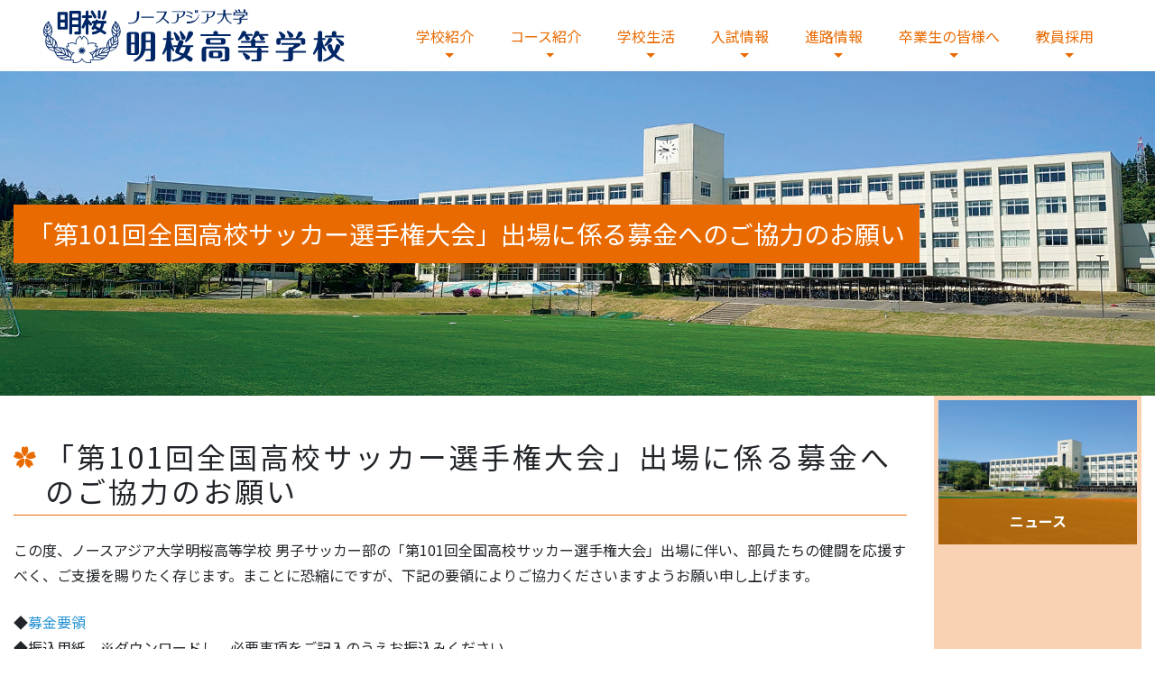

--- FILE ---
content_type: text/html; charset=UTF-8
request_url: https://www.meioh.ed.jp/news/7105.html
body_size: 42919
content:
<!DOCTYPE html>
<html lang="ja" itemscope="itemscope" itemtype="http://schema.org/WebPage">
<head>
<meta charset="utf-8">
<meta name="viewport" content="width=device-width">


	<meta itemprop="name" content="「第101回全国高校サッカー選手権大会」出場に係る募金へのご協力のお願い">
	<meta itemprop="description" content="">
	<meta name="description" content="">
	<meta name="keywords" content="">

	<meta property="og:title" content="「第101回全国高校サッカー選手権大会」出場に係る募金へのご協力のお願い">
	<meta property="og:description" content="">
	<meta property="og:type" content="article">
	<meta property="og:image" content="">
	<meta property="og:url" content="https://www.meioh.ed.jp/news/7105.html">
	<meta property="og:site_name" content="ノースアジア大学 明桜高校">
	<meta property="og:locale" content="ja_JP">

	<meta name="twitter:card" content="summary_large_image">
	<meta name="twitter:title" content="「第101回全国高校サッカー選手権大会」出場に係る募金へのご協力のお願い">
	<meta name="twitter:description" content="">
	<meta name="twitter:image" content="">

<link rel="shortcut icon" href="https://www.meioh.ed.jp/cms/assets/themes/custom/favicon.ico">
<link rel="apple-touch-icon" href="https://www.meioh.ed.jp/cms/assets/themes/custom/apple-touch-icon.png">

<title>「第101回全国高校サッカー選手権大会」出場に係る募金へのご協力のお願い &#8211; ノースアジア大学 明桜高校</title>
<meta name='robots' content='max-image-preview:large' />
<link rel='dns-prefetch' href='//cdnjs.cloudflare.com' />
<link rel='dns-prefetch' href='//fonts.googleapis.com' />
<script type="text/javascript">
window._wpemojiSettings = {"baseUrl":"https:\/\/s.w.org\/images\/core\/emoji\/14.0.0\/72x72\/","ext":".png","svgUrl":"https:\/\/s.w.org\/images\/core\/emoji\/14.0.0\/svg\/","svgExt":".svg","source":{"concatemoji":"https:\/\/www.meioh.ed.jp\/cms\/wp-includes\/js\/wp-emoji-release.min.js"}};
/*! This file is auto-generated */
!function(e,a,t){var n,r,o,i=a.createElement("canvas"),p=i.getContext&&i.getContext("2d");function s(e,t){var a=String.fromCharCode,e=(p.clearRect(0,0,i.width,i.height),p.fillText(a.apply(this,e),0,0),i.toDataURL());return p.clearRect(0,0,i.width,i.height),p.fillText(a.apply(this,t),0,0),e===i.toDataURL()}function c(e){var t=a.createElement("script");t.src=e,t.defer=t.type="text/javascript",a.getElementsByTagName("head")[0].appendChild(t)}for(o=Array("flag","emoji"),t.supports={everything:!0,everythingExceptFlag:!0},r=0;r<o.length;r++)t.supports[o[r]]=function(e){if(p&&p.fillText)switch(p.textBaseline="top",p.font="600 32px Arial",e){case"flag":return s([127987,65039,8205,9895,65039],[127987,65039,8203,9895,65039])?!1:!s([55356,56826,55356,56819],[55356,56826,8203,55356,56819])&&!s([55356,57332,56128,56423,56128,56418,56128,56421,56128,56430,56128,56423,56128,56447],[55356,57332,8203,56128,56423,8203,56128,56418,8203,56128,56421,8203,56128,56430,8203,56128,56423,8203,56128,56447]);case"emoji":return!s([129777,127995,8205,129778,127999],[129777,127995,8203,129778,127999])}return!1}(o[r]),t.supports.everything=t.supports.everything&&t.supports[o[r]],"flag"!==o[r]&&(t.supports.everythingExceptFlag=t.supports.everythingExceptFlag&&t.supports[o[r]]);t.supports.everythingExceptFlag=t.supports.everythingExceptFlag&&!t.supports.flag,t.DOMReady=!1,t.readyCallback=function(){t.DOMReady=!0},t.supports.everything||(n=function(){t.readyCallback()},a.addEventListener?(a.addEventListener("DOMContentLoaded",n,!1),e.addEventListener("load",n,!1)):(e.attachEvent("onload",n),a.attachEvent("onreadystatechange",function(){"complete"===a.readyState&&t.readyCallback()})),(e=t.source||{}).concatemoji?c(e.concatemoji):e.wpemoji&&e.twemoji&&(c(e.twemoji),c(e.wpemoji)))}(window,document,window._wpemojiSettings);
</script>
<style type="text/css">
img.wp-smiley,
img.emoji {
	display: inline !important;
	border: none !important;
	box-shadow: none !important;
	height: 1em !important;
	width: 1em !important;
	margin: 0 0.07em !important;
	vertical-align: -0.1em !important;
	background: none !important;
	padding: 0 !important;
}
</style>
	<link rel='stylesheet' id='wp-block-library-css' href='https://www.meioh.ed.jp/cms/wp-includes/css/dist/block-library/style.min.css' type='text/css' media='all' />
<link rel='stylesheet' id='classic-theme-styles-css' href='https://www.meioh.ed.jp/cms/wp-includes/css/classic-themes.min.css' type='text/css' media='all' />
<style id='global-styles-inline-css' type='text/css'>
body{--wp--preset--color--black: #000000;--wp--preset--color--cyan-bluish-gray: #abb8c3;--wp--preset--color--white: #ffffff;--wp--preset--color--pale-pink: #f78da7;--wp--preset--color--vivid-red: #cf2e2e;--wp--preset--color--luminous-vivid-orange: #ff6900;--wp--preset--color--luminous-vivid-amber: #fcb900;--wp--preset--color--light-green-cyan: #7bdcb5;--wp--preset--color--vivid-green-cyan: #00d084;--wp--preset--color--pale-cyan-blue: #8ed1fc;--wp--preset--color--vivid-cyan-blue: #0693e3;--wp--preset--color--vivid-purple: #9b51e0;--wp--preset--gradient--vivid-cyan-blue-to-vivid-purple: linear-gradient(135deg,rgba(6,147,227,1) 0%,rgb(155,81,224) 100%);--wp--preset--gradient--light-green-cyan-to-vivid-green-cyan: linear-gradient(135deg,rgb(122,220,180) 0%,rgb(0,208,130) 100%);--wp--preset--gradient--luminous-vivid-amber-to-luminous-vivid-orange: linear-gradient(135deg,rgba(252,185,0,1) 0%,rgba(255,105,0,1) 100%);--wp--preset--gradient--luminous-vivid-orange-to-vivid-red: linear-gradient(135deg,rgba(255,105,0,1) 0%,rgb(207,46,46) 100%);--wp--preset--gradient--very-light-gray-to-cyan-bluish-gray: linear-gradient(135deg,rgb(238,238,238) 0%,rgb(169,184,195) 100%);--wp--preset--gradient--cool-to-warm-spectrum: linear-gradient(135deg,rgb(74,234,220) 0%,rgb(151,120,209) 20%,rgb(207,42,186) 40%,rgb(238,44,130) 60%,rgb(251,105,98) 80%,rgb(254,248,76) 100%);--wp--preset--gradient--blush-light-purple: linear-gradient(135deg,rgb(255,206,236) 0%,rgb(152,150,240) 100%);--wp--preset--gradient--blush-bordeaux: linear-gradient(135deg,rgb(254,205,165) 0%,rgb(254,45,45) 50%,rgb(107,0,62) 100%);--wp--preset--gradient--luminous-dusk: linear-gradient(135deg,rgb(255,203,112) 0%,rgb(199,81,192) 50%,rgb(65,88,208) 100%);--wp--preset--gradient--pale-ocean: linear-gradient(135deg,rgb(255,245,203) 0%,rgb(182,227,212) 50%,rgb(51,167,181) 100%);--wp--preset--gradient--electric-grass: linear-gradient(135deg,rgb(202,248,128) 0%,rgb(113,206,126) 100%);--wp--preset--gradient--midnight: linear-gradient(135deg,rgb(2,3,129) 0%,rgb(40,116,252) 100%);--wp--preset--duotone--dark-grayscale: url('#wp-duotone-dark-grayscale');--wp--preset--duotone--grayscale: url('#wp-duotone-grayscale');--wp--preset--duotone--purple-yellow: url('#wp-duotone-purple-yellow');--wp--preset--duotone--blue-red: url('#wp-duotone-blue-red');--wp--preset--duotone--midnight: url('#wp-duotone-midnight');--wp--preset--duotone--magenta-yellow: url('#wp-duotone-magenta-yellow');--wp--preset--duotone--purple-green: url('#wp-duotone-purple-green');--wp--preset--duotone--blue-orange: url('#wp-duotone-blue-orange');--wp--preset--font-size--small: 13px;--wp--preset--font-size--medium: 20px;--wp--preset--font-size--large: 36px;--wp--preset--font-size--x-large: 42px;--wp--preset--spacing--20: 0.44rem;--wp--preset--spacing--30: 0.67rem;--wp--preset--spacing--40: 1rem;--wp--preset--spacing--50: 1.5rem;--wp--preset--spacing--60: 2.25rem;--wp--preset--spacing--70: 3.38rem;--wp--preset--spacing--80: 5.06rem;}:where(.is-layout-flex){gap: 0.5em;}body .is-layout-flow > .alignleft{float: left;margin-inline-start: 0;margin-inline-end: 2em;}body .is-layout-flow > .alignright{float: right;margin-inline-start: 2em;margin-inline-end: 0;}body .is-layout-flow > .aligncenter{margin-left: auto !important;margin-right: auto !important;}body .is-layout-constrained > .alignleft{float: left;margin-inline-start: 0;margin-inline-end: 2em;}body .is-layout-constrained > .alignright{float: right;margin-inline-start: 2em;margin-inline-end: 0;}body .is-layout-constrained > .aligncenter{margin-left: auto !important;margin-right: auto !important;}body .is-layout-constrained > :where(:not(.alignleft):not(.alignright):not(.alignfull)){max-width: var(--wp--style--global--content-size);margin-left: auto !important;margin-right: auto !important;}body .is-layout-constrained > .alignwide{max-width: var(--wp--style--global--wide-size);}body .is-layout-flex{display: flex;}body .is-layout-flex{flex-wrap: wrap;align-items: center;}body .is-layout-flex > *{margin: 0;}:where(.wp-block-columns.is-layout-flex){gap: 2em;}.has-black-color{color: var(--wp--preset--color--black) !important;}.has-cyan-bluish-gray-color{color: var(--wp--preset--color--cyan-bluish-gray) !important;}.has-white-color{color: var(--wp--preset--color--white) !important;}.has-pale-pink-color{color: var(--wp--preset--color--pale-pink) !important;}.has-vivid-red-color{color: var(--wp--preset--color--vivid-red) !important;}.has-luminous-vivid-orange-color{color: var(--wp--preset--color--luminous-vivid-orange) !important;}.has-luminous-vivid-amber-color{color: var(--wp--preset--color--luminous-vivid-amber) !important;}.has-light-green-cyan-color{color: var(--wp--preset--color--light-green-cyan) !important;}.has-vivid-green-cyan-color{color: var(--wp--preset--color--vivid-green-cyan) !important;}.has-pale-cyan-blue-color{color: var(--wp--preset--color--pale-cyan-blue) !important;}.has-vivid-cyan-blue-color{color: var(--wp--preset--color--vivid-cyan-blue) !important;}.has-vivid-purple-color{color: var(--wp--preset--color--vivid-purple) !important;}.has-black-background-color{background-color: var(--wp--preset--color--black) !important;}.has-cyan-bluish-gray-background-color{background-color: var(--wp--preset--color--cyan-bluish-gray) !important;}.has-white-background-color{background-color: var(--wp--preset--color--white) !important;}.has-pale-pink-background-color{background-color: var(--wp--preset--color--pale-pink) !important;}.has-vivid-red-background-color{background-color: var(--wp--preset--color--vivid-red) !important;}.has-luminous-vivid-orange-background-color{background-color: var(--wp--preset--color--luminous-vivid-orange) !important;}.has-luminous-vivid-amber-background-color{background-color: var(--wp--preset--color--luminous-vivid-amber) !important;}.has-light-green-cyan-background-color{background-color: var(--wp--preset--color--light-green-cyan) !important;}.has-vivid-green-cyan-background-color{background-color: var(--wp--preset--color--vivid-green-cyan) !important;}.has-pale-cyan-blue-background-color{background-color: var(--wp--preset--color--pale-cyan-blue) !important;}.has-vivid-cyan-blue-background-color{background-color: var(--wp--preset--color--vivid-cyan-blue) !important;}.has-vivid-purple-background-color{background-color: var(--wp--preset--color--vivid-purple) !important;}.has-black-border-color{border-color: var(--wp--preset--color--black) !important;}.has-cyan-bluish-gray-border-color{border-color: var(--wp--preset--color--cyan-bluish-gray) !important;}.has-white-border-color{border-color: var(--wp--preset--color--white) !important;}.has-pale-pink-border-color{border-color: var(--wp--preset--color--pale-pink) !important;}.has-vivid-red-border-color{border-color: var(--wp--preset--color--vivid-red) !important;}.has-luminous-vivid-orange-border-color{border-color: var(--wp--preset--color--luminous-vivid-orange) !important;}.has-luminous-vivid-amber-border-color{border-color: var(--wp--preset--color--luminous-vivid-amber) !important;}.has-light-green-cyan-border-color{border-color: var(--wp--preset--color--light-green-cyan) !important;}.has-vivid-green-cyan-border-color{border-color: var(--wp--preset--color--vivid-green-cyan) !important;}.has-pale-cyan-blue-border-color{border-color: var(--wp--preset--color--pale-cyan-blue) !important;}.has-vivid-cyan-blue-border-color{border-color: var(--wp--preset--color--vivid-cyan-blue) !important;}.has-vivid-purple-border-color{border-color: var(--wp--preset--color--vivid-purple) !important;}.has-vivid-cyan-blue-to-vivid-purple-gradient-background{background: var(--wp--preset--gradient--vivid-cyan-blue-to-vivid-purple) !important;}.has-light-green-cyan-to-vivid-green-cyan-gradient-background{background: var(--wp--preset--gradient--light-green-cyan-to-vivid-green-cyan) !important;}.has-luminous-vivid-amber-to-luminous-vivid-orange-gradient-background{background: var(--wp--preset--gradient--luminous-vivid-amber-to-luminous-vivid-orange) !important;}.has-luminous-vivid-orange-to-vivid-red-gradient-background{background: var(--wp--preset--gradient--luminous-vivid-orange-to-vivid-red) !important;}.has-very-light-gray-to-cyan-bluish-gray-gradient-background{background: var(--wp--preset--gradient--very-light-gray-to-cyan-bluish-gray) !important;}.has-cool-to-warm-spectrum-gradient-background{background: var(--wp--preset--gradient--cool-to-warm-spectrum) !important;}.has-blush-light-purple-gradient-background{background: var(--wp--preset--gradient--blush-light-purple) !important;}.has-blush-bordeaux-gradient-background{background: var(--wp--preset--gradient--blush-bordeaux) !important;}.has-luminous-dusk-gradient-background{background: var(--wp--preset--gradient--luminous-dusk) !important;}.has-pale-ocean-gradient-background{background: var(--wp--preset--gradient--pale-ocean) !important;}.has-electric-grass-gradient-background{background: var(--wp--preset--gradient--electric-grass) !important;}.has-midnight-gradient-background{background: var(--wp--preset--gradient--midnight) !important;}.has-small-font-size{font-size: var(--wp--preset--font-size--small) !important;}.has-medium-font-size{font-size: var(--wp--preset--font-size--medium) !important;}.has-large-font-size{font-size: var(--wp--preset--font-size--large) !important;}.has-x-large-font-size{font-size: var(--wp--preset--font-size--x-large) !important;}
.wp-block-navigation a:where(:not(.wp-element-button)){color: inherit;}
:where(.wp-block-columns.is-layout-flex){gap: 2em;}
.wp-block-pullquote{font-size: 1.5em;line-height: 1.6;}
</style>
<link rel='stylesheet' id='menu-image-css' href='https://www.meioh.ed.jp/cms/assets/plugins/menu-image/includes/css/menu-image.css' type='text/css' media='all' />
<link rel='stylesheet' id='dashicons-css' href='https://www.meioh.ed.jp/cms/wp-includes/css/dashicons.min.css' type='text/css' media='all' />
<link rel='stylesheet' id='site-style-css' href='https://www.meioh.ed.jp/cms/assets/themes/custom/assets/css/style.min.css?202206' type='text/css' media='all' />
<link rel='stylesheet' id='site-magnific-popup-css' href='https://www.meioh.ed.jp/cms/assets/themes/custom/assets/js/libs/magnific-popup/magnific-popup.css' type='text/css' media='all' />
<link rel='stylesheet' id='site-temp-css' href='https://www.meioh.ed.jp/cms/assets/themes/custom/assets/css/temp.css' type='text/css' media='all' />
<link rel='stylesheet' id='site-swiper-css' href='//cdnjs.cloudflare.com/ajax/libs/Swiper/5.4.5/css/swiper.min.css' type='text/css' media='all' />
<link rel='stylesheet' id='site-font1-css' href='https://fonts.googleapis.com/css2?family=Noto+Sans+JP%3Awght%40400%3B700&#038;display=swap' type='text/css' media='all' />
<link rel='stylesheet' id='site-font2-css' href='https://fonts.googleapis.com/css2?family=Lato%3Awght%40300&#038;display=swap' type='text/css' media='all' />
<link rel='stylesheet' id='site-slick-css' href='https://www.meioh.ed.jp/cms/assets/themes/custom/assets/js/libs/slick/slick.css' type='text/css' media='all' />
<link rel='stylesheet' id='site-print-css' href='https://www.meioh.ed.jp/cms/assets/themes/custom/assets/css/bootstrap-print.css' type='text/css' media='all' />
<script type='text/javascript' src='https://www.meioh.ed.jp/cms/assets/themes/custom/assets/js/libs/jquery-2.2.4.min.js' id='jquery-js'></script>
<link rel="https://api.w.org/" href="https://www.meioh.ed.jp/wp-json/" /><link rel="canonical" href="https://www.meioh.ed.jp/news/7105.html" />
<link rel='shortlink' href='https://www.meioh.ed.jp/?p=7105' />
<link rel="alternate" type="application/json+oembed" href="https://www.meioh.ed.jp/wp-json/oembed/1.0/embed?url=https%3A%2F%2Fwww.meioh.ed.jp%2Fnews%2F7105.html" />
<link rel="alternate" type="text/xml+oembed" href="https://www.meioh.ed.jp/wp-json/oembed/1.0/embed?url=https%3A%2F%2Fwww.meioh.ed.jp%2Fnews%2F7105.html&#038;format=xml" />

<!-- Global site tag (gtag.js) - Google Analytics -->
<script async src="https://www.googletagmanager.com/gtag/js?id=UA-171715001-1"></script>
<script>
  window.dataLayer = window.dataLayer || [];
  function gtag(){dataLayer.push(arguments);}
  gtag('js', new Date());

  gtag('config', 'UA-171715001-1');
</script>

</head>
<body class="news-template-default single single-news postid-7105">
<noscript>
    <div>このページは JavaScript を使用しています。ご使用中のブラウザは JavaScript が無効になっているか、JavaScript に対応していません。<br />
    JavaScript を有効にするか、JavaScript が使用可能なブラウザでアクセスして下さい。</div>
</noscript>


<header id="top">
	<div class="header py-2 py-xl-0 px-1 px-xl-5 position-relative" role="banner">
		<div class="header-inner align-items-center">
              <p class="header-logo"><a href="https://www.meioh.ed.jp"><img src="https://www.meioh.ed.jp/cms/assets/themes/custom/assets/img/common/logo.svg" alt="ノースアジア大学明桜高等学校"></a></p>
      			<div class="header-button-container d-flex">
				<ul class="d-flex footer-list list-style-none d-lg-none">
										<li class="footer-list__item flex-fill">
					<a class="text-decoration-none footer-list__nav1 footer-list__link d-block py-2 text-center bg-info text-white " href="https://www.meioh.ed.jp/life/current">在校生の皆様へ</a>
					</li>
					<li class="footer-list__item flex-fill">
						<a class="text-decoration-none footer-list__nav1 footer-list__link d-block py-2 text-center bg-primary text-white h-100" href="https://www.meioh.ed.jp/alumni">卒業生の皆様へ</a>
					</li>
				</ul>
				<button class="position-absolute btn rounded-circle sp-menu d-flex d-xl-none" id="sidemenu-btn" type="button"><span class="small"></span></button>
			</div>
			<nav class="d-lg-block" id="sidemenu" role="navigation" aria-label="メインメニュー">
      <div class="menu-global-menu-container"><ul id="menu-global-menu" class="flex-column flex-xl-row nav nav-tabs justify-content-end border-0"><li id="menu-item-55" class="menu-item menu-item-type-custom menu-item-object-custom menu-item-has-children menu-item-55"><a href="#">学校紹介</a>
<ul class="sub-menu">
	<li id="menu-item-243" class="menu-item menu-item-type-post_type menu-item-object-page menu-item-243"><a href="https://www.meioh.ed.jp/info/head" class="menu-image-title-before menu-image-not-hovered"><span class="menu-image-title-before menu-image-title">校長のメッセージ</span><img width="348" height="252" src="https://www.meioh.ed.jp/cms/assets/uploads/2020/10/menu-1-1.jpg" class="menu-image menu-image-title-before" alt="" decoding="async" /></a></li>
	<li id="menu-item-242" class="menu-item menu-item-type-post_type menu-item-object-page menu-item-242"><a href="https://www.meioh.ed.jp/info/history" class="menu-image-title-before menu-image-not-hovered"><span class="menu-image-title-before menu-image-title">明桜高校の歴史</span><img width="2048" height="1365" src="https://www.meioh.ed.jp/cms/assets/uploads/2024/09/IMG_3057.jpg" class="menu-image menu-image-title-before" alt="" decoding="async" /></a></li>
	<li id="menu-item-241" class="menu-item menu-item-type-post_type menu-item-object-page menu-item-241"><a href="https://www.meioh.ed.jp/info/song" class="menu-image-title-before menu-image-not-hovered"><span class="menu-image-title-before menu-image-title">校歌・制服</span><img width="1478" height="1107" src="https://www.meioh.ed.jp/cms/assets/uploads/2024/09/DSC_3684-scaled-e1726275508238.jpg" class="menu-image menu-image-title-before" alt="" decoding="async" /></a></li>
	<li id="menu-item-240" class="menu-item menu-item-type-post_type menu-item-object-page menu-item-240"><a href="https://www.meioh.ed.jp/info/campus" class="menu-image-title-before menu-image-not-hovered"><span class="menu-image-title-before menu-image-title">施設紹介</span><img width="757" height="574" src="https://www.meioh.ed.jp/cms/assets/uploads/2024/09/20200916_today1-1.jpg" class="menu-image menu-image-title-before" alt="" decoding="async" /></a></li>
	<li id="menu-item-2912" class="menu-item menu-item-type-post_type menu-item-object-page menu-item-2912"><a href="https://www.meioh.ed.jp/info/teachers" class="menu-image-title-before menu-image-not-hovered"><span class="menu-image-title-before menu-image-title">教員の紹介</span><img width="1478" height="1107" src="https://www.meioh.ed.jp/cms/assets/uploads/2024/09/DSC_3521-scaled-e1726274765725.jpg" class="menu-image menu-image-title-before" alt="" decoding="async" /></a></li>
	<li id="menu-item-239" class="menu-item menu-item-type-post_type menu-item-object-page menu-item-239"><a href="https://www.meioh.ed.jp/info/access" class="menu-image-title-before menu-image-not-hovered"><span class="menu-image-title-before menu-image-title">アクセスマップ</span><img width="348" height="252" src="https://www.meioh.ed.jp/cms/assets/uploads/2020/10/menu-1-4.jpg" class="menu-image menu-image-title-before" alt="" decoding="async" /></a></li>
</ul>
</li>
<li id="menu-item-56" class="menu-item menu-item-type-custom menu-item-object-custom menu-item-has-children menu-item-56"><a href="#">コース紹介</a>
<ul class="sub-menu">
	<li id="menu-item-2311" class="menu-item menu-item-type-post_type menu-item-object-page menu-item-2311"><a href="https://www.meioh.ed.jp/cms/assets/uploads/2024/08/68fa16eda65f19c4fc8bc928395e5789.pdf" class="menu-image-title-before menu-image-not-hovered"><span class="menu-image-title-before menu-image-title">特別進学コースα</span><img width="1024" height="767" src="https://www.meioh.ed.jp/cms/assets/uploads/2024/09/DSC_1794-scaled-e1726275676820-1024x767.jpg" class="menu-image menu-image-title-before" alt="" decoding="async" /></a></li>
	<li id="menu-item-1228" class="menu-item menu-item-type-post_type menu-item-object-page menu-item-1228"><a href="https://www.meioh.ed.jp/cms/assets/uploads/2024/08/417e7c6fdb4fef7e0413ba4c938fb443.pdf" class="menu-image-title-before menu-image-not-hovered"><span class="menu-image-title-before menu-image-title">特別進学コースβ</span><img width="1478" height="1107" src="https://www.meioh.ed.jp/cms/assets/uploads/2024/09/DSC_1723-scaled-e1726275747911.jpg" class="menu-image menu-image-title-before" alt="" decoding="async" /></a></li>
	<li id="menu-item-6147" class="menu-item menu-item-type-post_type menu-item-object-page menu-item-6147"><a href="https://www.meioh.ed.jp/cms/assets/uploads/2024/08/digi.pdf" class="menu-image-title-before menu-image-not-hovered"><span class="menu-image-title-before menu-image-title">デジタルコース</span><img width="1478" height="1107" src="https://www.meioh.ed.jp/cms/assets/uploads/2024/09/DSC_2251-scaled-e1726275868223.jpg" class="menu-image menu-image-title-before" alt="" decoding="async" /></a></li>
	<li id="menu-item-1229" class="menu-item menu-item-type-post_type menu-item-object-page menu-item-1229"><a href="https://www.meioh.ed.jp/cms/assets/uploads/2024/08/bunri.pdf" class="menu-image-title-before menu-image-not-hovered"><span class="menu-image-title-before menu-image-title">文理コース</span><img width="1478" height="1107" src="https://www.meioh.ed.jp/cms/assets/uploads/2024/09/DSC_2104-scaled-e1726275950770.jpg" class="menu-image menu-image-title-before" alt="" decoding="async" /></a></li>
	<li id="menu-item-1230" class="menu-item menu-item-type-post_type menu-item-object-page menu-item-1230"><a href="https://www.meioh.ed.jp/cms/assets/uploads/2024/08/souken.pdf" class="menu-image-title-before menu-image-not-hovered"><span class="menu-image-title-before menu-image-title">総合研究コース</span><img width="1478" height="1107" src="https://www.meioh.ed.jp/cms/assets/uploads/2024/09/DSC_2336-scaled-e1726276027327.jpg" class="menu-image menu-image-title-before" alt="" decoding="async" /></a></li>
</ul>
</li>
<li id="menu-item-218" class="menu-item menu-item-type-custom menu-item-object-custom menu-item-has-children menu-item-218"><a href="#">学校生活</a>
<ul class="sub-menu">
	<li id="menu-item-244" class="menu-item menu-item-type-post_type menu-item-object-page menu-item-244"><a href="https://www.meioh.ed.jp/cms/assets/uploads/2024/09/gyouji-2.pdf" class="menu-image-title-before menu-image-not-hovered"><span class="menu-image-title-before menu-image-title">年間行事予定</span><img width="2560" height="1853" src="https://www.meioh.ed.jp/cms/assets/uploads/2024/09/0686fcdfdbcc848c372ff360be5be704-scaled-1.jpg" class="menu-image menu-image-title-before" alt="" decoding="async" /></a></li>
	<li id="menu-item-246" class="menu-item menu-item-type-post_type menu-item-object-page menu-item-246"><a href="https://www.meioh.ed.jp/life/club" class="menu-image-title-before menu-image-not-hovered"><span class="menu-image-title-before menu-image-title">部活動</span><img width="1024" height="767" src="https://www.meioh.ed.jp/cms/assets/uploads/2024/09/DSC_3867-scaled-e1726274711803-1024x767.jpg" class="menu-image menu-image-title-before" alt="" decoding="async" /></a></li>
	<li id="menu-item-248" class="menu-item menu-item-type-post_type menu-item-object-page menu-item-248"><a href="https://www.meioh.ed.jp/life/interact" class="menu-image-title-before menu-image-not-hovered"><span class="menu-image-title-before menu-image-title">国際交流</span><img width="348" height="262" src="https://www.meioh.ed.jp/cms/assets/uploads/2020/11/menu2-5.jpg" class="menu-image menu-image-title-before" alt="" decoding="async" /></a></li>
	<li id="menu-item-2596" class="menu-item menu-item-type-post_type menu-item-object-page menu-item-2596"><a href="https://www.meioh.ed.jp/life/current" class="menu-image-title-before menu-image-not-hovered"><span class="menu-image-title-before menu-image-title">在校生の皆様へ</span><img width="1478" height="1107" src="https://www.meioh.ed.jp/cms/assets/uploads/2024/09/DSC_0877-scaled-e1726274654133.jpg" class="menu-image menu-image-title-before" alt="" decoding="async" /></a></li>
	<li id="menu-item-250" class="menu-item menu-item-type-post_type menu-item-object-page menu-item-250"><a href="https://www.meioh.ed.jp/life/certificate" class="menu-image-title-before menu-image-not-hovered"><span class="menu-image-title-before menu-image-title">証明書発行</span><img width="348" height="262" src="https://www.meioh.ed.jp/cms/assets/uploads/2020/11/menu2-7.jpg" class="menu-image menu-image-title-before" alt="" decoding="async" /></a></li>
	<li id="menu-item-254" class="menu-item menu-item-type-post_type menu-item-object-page menu-item-254"><a target="_blank" rel="noopener" href="https://www.northasia.jp/bus/bus.html#new_tab" class="menu-image-title-before menu-image-not-hovered"><span class="menu-image-title-before menu-image-title">スクールバス時刻表</span><img width="348" height="262" src="https://www.meioh.ed.jp/cms/assets/uploads/2020/12/menu-2-schoolbus.jpg" class="menu-image menu-image-title-before" alt="" decoding="async" /></a></li>
</ul>
</li>
<li id="menu-item-57" class="menu-item menu-item-type-custom menu-item-object-custom menu-item-has-children menu-item-57"><a href="#">入試情報</a>
<ul class="sub-menu">
	<li id="menu-item-2264" class="menu-item menu-item-type-post_type menu-item-object-page menu-item-2264"><a target="_blank" rel="noopener" href="https://www.meioh.ed.jp/cms/assets/uploads/2025/08/2025meioh_schoolguide.pdf#new_tab" class="menu-image-title-before menu-image-not-hovered"><span class="menu-image-title-before menu-image-title">学校案内2026</span><img width="1477" height="1044" src="https://www.meioh.ed.jp/cms/assets/uploads/2024/09/2024meioh_school-guide_page-0001-scaled-e1726238554811.jpg" class="menu-image menu-image-title-before" alt="" decoding="async" /></a></li>
	<li id="menu-item-260" class="menu-item menu-item-type-post_type menu-item-object-page menu-item-260"><a href="https://www.meioh.ed.jp/exam/essentials" class="menu-image-title-before menu-image-not-hovered"><span class="menu-image-title-before menu-image-title">WEB出願・入試要項・出願書類</span><img width="348" height="252" src="https://www.meioh.ed.jp/cms/assets/uploads/2020/11/menu4-2.jpg" class="menu-image menu-image-title-before" alt="" decoding="async" /></a></li>
</ul>
</li>
<li id="menu-item-59" class="menu-item menu-item-type-custom menu-item-object-custom menu-item-has-children menu-item-59"><a href="#">進路情報</a>
<ul class="sub-menu">
	<li id="menu-item-324" class="menu-item menu-item-type-post_type menu-item-object-page menu-item-324"><a href="https://www.meioh.ed.jp/path/status" class="menu-image-title-before menu-image-not-hovered"><span class="menu-image-title-before menu-image-title">進路状況</span><img width="348" height="252" src="https://www.meioh.ed.jp/cms/assets/uploads/2020/11/menu5-1.jpg" class="menu-image menu-image-title-before" alt="" decoding="async" /></a></li>
	<li id="menu-item-2364" class="menu-item menu-item-type-post_type menu-item-object-page menu-item-2364"><a href="https://www.meioh.ed.jp/path/birthplace" class="menu-image-title-before menu-image-not-hovered"><span class="menu-image-title-before menu-image-title">出身地情報</span><img width="348" height="252" src="https://www.meioh.ed.jp/cms/assets/uploads/2020/12/menu5-2.jpg" class="menu-image menu-image-title-before" alt="" decoding="async" /></a></li>
</ul>
</li>
<li id="menu-item-2906" class="menu-item menu-item-type-post_type menu-item-object-page menu-item-2906"><a href="https://www.meioh.ed.jp/alumni">卒業生の皆様へ</a></li>
<li id="menu-item-2901" class="menu-item menu-item-type-custom menu-item-object-custom menu-item-2901"><a href="https://www.northasia.jp/careers/">教員採用</a></li>
</ul></div>			</nav>
		</div>
	</div>
	<div class="search-box bg-primary p-3">
		<div class="container">
			<div class="row flex-column pl-lg-5 pr-lg-5">
				<span class="text-white small d-block mb-2">サイト内検索</span>
				<form class="d-flex search-form align-items-center" id="search" method="get" action="/">
					<input class="border-primary border" type="text" id="s" name="s" />
					<p class="submit"><input class="border border-white bg-primary color-white text-white" type="submit" value="検索" /></p>
				</form>
			</div>
		</div>
	</div>
</header>

			<div class="page-header d-flex align-items-center" style="background-image:url(https://www.meioh.ed.jp/cms/assets/uploads/2020/11/header-news.jpg);">
			<div class="l-container d-none d-lg-block">
			<div class="page-title">
				<h1 class="text-white bg-primary font-weight-normal h3 p-3 ">
									「第101回全国高校サッカー選手権大会」出場に係る募金へのご協力のお願い								</h1>
			</div>
		</div>
	</div>
	<div class="page-title d-block d-lg-none">
		<h1 class="text-white bg-primary font-weight-normal h3 p-3 ">
					「第101回全国高校サッカー選手権大会」出場に係る募金へのご協力のお願い				</h1>
	</div>
<main class="main" role="main">
		<article class="page">
		<div class="l-container">
			<div class="row">
				<div class="l-container__left my-5">
					<div class="page-head">
						<h2>「第101回全国高校サッカー選手権大会」出場に係る募金へのご協力のお願い</h2>
					</div>
					<div class="page-contents">
											<p>この度、ノースアジア大学明桜高等学校 男子サッカー部の「第101回全国高校サッカー選手権大会」出場に伴い、部員たちの健闘を応援すべく、ご支援を賜りたく存じます。まことに恐縮にですが、下記の要領によりご協力くださいますようお願い申し上げます。</p>
<p>◆<a href="http://www.meioh.ed.jp/cms/assets/uploads/2022/12/a38c114212f4a3995c6cfab0e69e03b5.pdf">募金要領</a><br />
◆振込用紙　※ダウンロードし、必要事項をご記入のうえお振込みください。<br />
・<a href="http://www.meioh.ed.jp/cms/assets/uploads/2022/12/c01deedb59c38efaaf277f47c7b09813.pdf">一般の方</a><br />
・<a href="http://www.meioh.ed.jp/cms/assets/uploads/2022/12/2c28e5762949992a9f1a10b685c6d37f.pdf">卒業生の方</a><br />
・<a href="http://www.meioh.ed.jp/cms/assets/uploads/2022/12/46d5dc790d6f138435bfe79e3f4c8eb2.pdf">在校生、保護者の方</a></p>
						<p class="date">2022年12月2日</p>
										</div>
				</div>
				<div class="l-container__right">
					<aside class="page-side">
						<div class="side-thumbnail" style="background-image:url(https://www.meioh.ed.jp/cms/assets/uploads/2020/11/header-news.jpg);">
							<div class="side-thumbnail__item">
								<span class="side-thumbnail__cattitle d-block text-center p-3 text-white h6">ニュース</span>
							</div>
						</div>
						<div class="accordion-menu">
														<div class="menu-nav-info-container">
							<ul id="menu-nav-info" class="footer-menu list-style-none p-0">
														<li class="menu-item menu-item-type-custom menu-item-object-custom">
								<a href="/news">ニュース一覧</a>
							</li>
														</ul>
							</div>
													</div>
					</aside>
				</div>
			</div>
		</div>
	</article>
		</main>
		<div id="page-top" class="text-center">
			<a class="text-primary p-3 d-block" href="#top">
				<img src="https://www.meioh.ed.jp/cms/assets/themes/custom/assets/img/common/page-top.png" alt="ページ上部へ">
			</a>
		</div>

<footer class="footer" role="contentinfo">
		<nav class="breadcrumb-container py-3 bg-light" role="navigation" aria-label="現在位置">
<div class="container">
<ol class="breadcrumb mb-0 small"><li class="breadcrumb-item"><a href="https://www.meioh.ed.jp/">ホーム</a></li><li class="breadcrumb-item"><a href="https://www.meioh.ed.jp/news">ニュース</a></li>
<li class="breadcrumb-item is-current">「第101回全国高校サッカー選手権大会」出場に係る募金へのご協力のお願い</li></ol>
</div>
</nav>		<div class="footer-bottom bg-dark pt-5 pb-5">
			<div class="container">
				<div class="row">
					<div class="footer-bottom-left col-12 col-md-3 mb-3 mb-md-0">
						<div class="row">
							<div class="col-12 col-sm-6 col-md-12">
								<div class="mb-3">
									<img src="https://www.meioh.ed.jp/cms/assets/themes/custom/assets/img/common/logo-footer.svg" alt="ノースアジア大学明桜高等学校">
								</div>
								<h2 class="text-white font-weight-bold mb-2"><span class="h6">ノースアジア大学</span><br><span class="h2">明桜高等学校</span></h2>
							</div>
							<div class="col-12 col-sm-6 col-md-12">
								<small class="text-white d-block mb-2">〒010-8525<br>秋田県秋田市下北手桜守沢8-1</small>
								<small class="text-white d-block">TEL：<a href="tel:018-836-2471" class="text-white">018-836-2471</a><br>FAX：<a href="tel:018-836-2494" class="text-white">018-836-2494</a></small>
							</div>
						</div>
					</div>
					<div class="footer-bottom-right col-12 col-md-9">
						<div class="row">
							<div class="col-12 col-sm-6 col-md-4 footer-menu__list">
<div class="menu-nav-info-container"><ul id="menu-nav-info" class="footer-menu"><li id="menu-item-3023" class="menu-item menu-item-type-custom menu-item-object-custom menu-item-has-children menu-item-3023"><a href="https://www.meioh.ed.jp/cms/info">学校紹介</a>
<ul class="sub-menu">
	<li id="menu-item-484" class="menu-item menu-item-type-post_type menu-item-object-page menu-item-484"><a href="https://www.meioh.ed.jp/info/head">校長のメッセージ</a></li>
	<li id="menu-item-483" class="menu-item menu-item-type-post_type menu-item-object-page menu-item-483"><a href="https://www.meioh.ed.jp/info/history">明桜高校の歴史</a></li>
	<li id="menu-item-482" class="menu-item menu-item-type-post_type menu-item-object-page menu-item-482"><a href="https://www.meioh.ed.jp/info/song">校歌・制服</a></li>
	<li id="menu-item-481" class="menu-item menu-item-type-post_type menu-item-object-page menu-item-481"><a href="https://www.meioh.ed.jp/info/campus">施設紹介</a></li>
	<li id="menu-item-2911" class="menu-item menu-item-type-post_type menu-item-object-page menu-item-2911"><a href="https://www.meioh.ed.jp/info/teachers">教員の紹介</a></li>
	<li id="menu-item-480" class="menu-item menu-item-type-post_type menu-item-object-page menu-item-480"><a href="https://www.meioh.ed.jp/info/access">アクセスマップ</a></li>
</ul>
</li>
</ul></div><div class="menu-nav-course-container"><ul id="menu-nav-course" class="footer-menu"><li id="menu-item-476" class="menu-item menu-item-type-custom menu-item-object-custom menu-item-has-children menu-item-476"><a href="#">コース紹介</a>
<ul class="sub-menu">
	<li id="menu-item-2312" class="menu-item menu-item-type-post_type menu-item-object-page menu-item-2312"><a href="https://www.meioh.ed.jp/cms/assets/uploads/2024/08/68fa16eda65f19c4fc8bc928395e5789.pdf">特別進学コースα</a></li>
	<li id="menu-item-1224" class="menu-item menu-item-type-post_type menu-item-object-page menu-item-1224"><a href="https://www.meioh.ed.jp/cms/assets/uploads/2024/08/417e7c6fdb4fef7e0413ba4c938fb443.pdf">特別進学コースβ</a></li>
	<li id="menu-item-6145" class="menu-item menu-item-type-post_type menu-item-object-page menu-item-6145"><a href="https://www.meioh.ed.jp/cms/assets/uploads/2024/08/digi.pdf">デジタルコース</a></li>
	<li id="menu-item-1225" class="menu-item menu-item-type-post_type menu-item-object-page menu-item-1225"><a href="https://www.meioh.ed.jp/cms/assets/uploads/2024/08/bunri.pdf">文理コース</a></li>
	<li id="menu-item-1226" class="menu-item menu-item-type-post_type menu-item-object-page menu-item-1226"><a href="https://www.meioh.ed.jp/cms/assets/uploads/2024/08/souken.pdf">総合研究コース</a></li>
</ul>
</li>
</ul></div>
							</div>
							<div class="col-12 col-sm-6 col-md-4 footer-menu__list">
							<div class="menu-nav-life-container"><ul id="menu-nav-life" class="footer-menu"><li id="menu-item-494" class="menu-item menu-item-type-custom menu-item-object-custom menu-item-has-children menu-item-494"><a href="#">学校生活</a>
<ul class="sub-menu">
	<li id="menu-item-486" class="menu-item menu-item-type-post_type menu-item-object-page menu-item-486"><a href="https://www.meioh.ed.jp/cms/assets/uploads/2024/09/gyouji-2.pdf">年間行事予定</a></li>
	<li id="menu-item-488" class="menu-item menu-item-type-post_type menu-item-object-page menu-item-488"><a href="https://www.meioh.ed.jp/life/club">部活動</a></li>
	<li id="menu-item-490" class="menu-item menu-item-type-post_type menu-item-object-page menu-item-490"><a href="https://www.meioh.ed.jp/life/interact">国際交流</a></li>
	<li id="menu-item-2597" class="menu-item menu-item-type-post_type menu-item-object-page menu-item-2597"><a href="https://www.meioh.ed.jp/life/current">在校生の皆様へ</a></li>
	<li id="menu-item-492" class="menu-item menu-item-type-post_type menu-item-object-page menu-item-492"><a href="https://www.meioh.ed.jp/life/certificate">証明書発行</a></li>
	<li id="menu-item-493" class="menu-item menu-item-type-post_type menu-item-object-page menu-item-493"><a target="_blank" rel="noopener" href="https://www.northasia.jp/bus/bus.html#new_tab">スクールバス時刻表</a></li>
</ul>
</li>
</ul></div>							<div class="menu-nav-examination-container"><ul id="menu-nav-examination" class="footer-menu"><li id="menu-item-477" class="menu-item menu-item-type-custom menu-item-object-custom menu-item-has-children menu-item-477"><a href="#">入試情報</a>
<ul class="sub-menu">
	<li id="menu-item-2265" class="menu-item menu-item-type-post_type menu-item-object-page menu-item-2265"><a target="_blank" rel="noopener" href="https://www.meioh.ed.jp/cms/assets/uploads/2025/08/2025meioh_schoolguide.pdf#new_tab">学校案内2026</a></li>
	<li id="menu-item-478" class="menu-item menu-item-type-post_type menu-item-object-page menu-item-478"><a href="https://www.meioh.ed.jp/exam/essentials">WEB出願・入試要項・出願書類</a></li>
</ul>
</li>
</ul></div>							</div>
							<div class="col-12 col-sm-6 col-md-4 footer-menu__list">
<div class="menu-nav-path-container"><ul id="menu-nav-path" class="footer-menu"><li id="menu-item-498" class="menu-item menu-item-type-custom menu-item-object-custom menu-item-has-children menu-item-498"><a href="#">進路情報</a>
<ul class="sub-menu">
	<li id="menu-item-499" class="menu-item menu-item-type-post_type menu-item-object-page menu-item-499"><a href="https://www.meioh.ed.jp/path/status">進路状況</a></li>
	<li id="menu-item-2365" class="menu-item menu-item-type-post_type menu-item-object-page menu-item-2365"><a href="https://www.meioh.ed.jp/path/birthplace">出身地情報</a></li>
</ul>
</li>
</ul></div><div class="menu-nav-other-container"><ul id="menu-nav-other" class="footer-menu"><li id="menu-item-3095" class="menu-item menu-item-type-post_type menu-item-object-page menu-item-3095"><a href="https://www.meioh.ed.jp/alumni">卒業生の皆様へ</a></li>
<li id="menu-item-3101" class="menu-item menu-item-type-custom menu-item-object-custom menu-item-3101"><a href="https://www.northasia.jp/careers/">教員採用</a></li>
</ul></div>
							</div>
						</div>
					</div>
				</div>
			</div>
		</div>
	</footer>
  <div id="overlay"></div>
  <script type='text/javascript' src='https://www.meioh.ed.jp/cms/assets/themes/custom/assets/js/libs/magnific-popup/jquery.magnific-popup.min.js' id='site-magnific-popup-js'></script>
<script type='text/javascript' src='https://www.meioh.ed.jp/cms/assets/themes/custom/assets/js/libs/jquery.smoothScroll.js' id='site-smoothscroll-js'></script>
<script type='text/javascript' src='https://www.meioh.ed.jp/cms/assets/themes/custom/assets/js/libs/bootstrap.bundle.min.js' id='site-bootstrap-js'></script>
<script type='text/javascript' src='https://www.meioh.ed.jp/cms/assets/themes/custom/assets/js/libs/swiper/swiper.min.js' id='site-swiper-js'></script>
<script type='text/javascript' src='https://www.meioh.ed.jp/cms/assets/themes/custom/assets/js/common.js' id='site-common-js'></script>
<script type='text/javascript' src='https://cdnjs.cloudflare.com/ajax/libs/rellax/1.12.1/rellax.min.js' id='site-rellax-js'></script>
<script type='text/javascript' src='https://www.meioh.ed.jp/cms/assets/plugins/page-links-to/dist/new-tab.js' id='page-links-to-js'></script>
  </body>
</html>


--- FILE ---
content_type: image/svg+xml
request_url: https://www.meioh.ed.jp/cms/assets/themes/custom/assets/img/common/logo.svg
body_size: 13409
content:
<svg xmlns="http://www.w3.org/2000/svg" width="445.741" height="80" viewBox="0 0 445.741 80">
  <g id="グループ_6" data-name="グループ 6" transform="translate(-168.236 -225.112)">
    <g id="グループ_3" data-name="グループ 3" transform="translate(293.708 225.112)">
      <g id="グループ_2" data-name="グループ 2" transform="translate(19.434)">
        <g id="グループ_1" data-name="グループ 1" transform="translate(0 1.646)">
          <path id="パス_1" data-name="パス 1" d="M232.516,231.41c-1.151,0-2.778.029-3.624.105a2.728,2.728,0,0,0,.067-.566,9.462,9.462,0,0,0-.067-1.073c.846.076,2.473.1,3.624.1H244.2c1.159,0,2.781-.024,3.626-.1a10.061,10.061,0,0,0-.065,1.073,2.9,2.9,0,0,0,.065.566c-.846-.076-2.468-.105-3.626-.105H232.516" transform="translate(-228.892 -220.141)" fill="#002666"/>
          <path id="パス_2" data-name="パス 2" d="M266.628,226.526a11.429,11.429,0,0,1-1.62.1h-13.5c-1.161,0-2.783-.026-3.624-.1a3.508,3.508,0,0,1,.062.569,3.568,3.568,0,0,1-.062.566c.841-.079,2.463-.1,3.624-.1h13.5c-.172,5.019-3.055,7.53-6.954,7.891,0,.535,0,.757-.012.977a.62.62,0,0,1-.007.069c5.877-.473,9.8-4.131,9.723-9.981Z" transform="translate(-202.51 -224.811)" fill="#002666"/>
          <path id="パス_3" data-name="パス 3" d="M258.191,233.414c0-.786-.019-2.26-.048-5.435h-2.322c.017,2.993.024,4.448.024,5.241,0,.616-.007.834-.014,1.058l-.014.189c-.32,5.182-3.287,7.36-7,7.181a5.317,5.317,0,0,1-1.025-.153v.946c.32.041.647.076.979.1,5.28.251,9.114-2.68,9.405-8.077a.62.62,0,0,0,.007-.069C258.191,234.171,258.193,233.949,258.191,233.414Z" transform="translate(-202.647 -222.776)" fill="#002666"/>
          <path id="パス_4" data-name="パス 4" d="M285.1,226.526a11.574,11.574,0,0,1-1.62.1h-13.5c-1.159,0-2.783-.026-3.626-.1a2.866,2.866,0,0,1,.067.569,2.905,2.905,0,0,1-.067.566c.843-.079,2.468-.1,3.626-.1h13.5c-.179,5.019-3.06,7.53-6.957,7.891,0,.535,0,.757-.017.977l0,.069c5.875-.473,9.8-4.131,9.723-9.981Z" transform="translate(-176.856 -224.811)" fill="#002666"/>
          <path id="パス_5" data-name="パス 5" d="M276.663,233.414c0-.786-.019-2.26-.048-5.435h-2.324c.022,2.993.029,4.448.029,5.241,0,.616-.007.834-.017,1.058,0,.065-.012.127-.012.189-.325,5.182-3.292,7.36-7.007,7.181a5.4,5.4,0,0,1-1.027-.153v.946c.32.041.648.076.984.1,5.28.251,9.109-2.68,9.4-8.077l0-.069C276.661,234.171,276.663,233.949,276.663,233.414Z" transform="translate(-176.992 -222.776)" fill="#002666"/>
          <path id="パス_6" data-name="パス 6" d="M262.349,227.554c-.3-.107-.607-.208-.913-.3a20.194,20.194,0,0,0-3.521-.726c-.222-.026-.435-.048-.652-.062a3.268,3.268,0,0,0-.189,1.082c0,.057.007.11.007.162.179.017.356.031.53.055a13.667,13.667,0,0,1,3.378.8c.349.134.686.28,1.015.442a9.941,9.941,0,0,1,3.091,2.358,2.969,2.969,0,0,0,1.08-1.785A15.39,15.39,0,0,0,262.349,227.554Z" transform="translate(-189.748 -224.879)" fill="#002666"/>
          <path id="パス_7" data-name="パス 7" d="M262.008,229.827c-.308-.1-.612-.191-.927-.272a19.827,19.827,0,0,0-3.54-.616c-.222-.019-.437-.033-.655-.045a3.274,3.274,0,0,0-.153,1.092c0,.053.01.11.01.162.179.01.356.019.535.036a13.775,13.775,0,0,1,3.4.69c.351.119.69.26,1.025.409a9.964,9.964,0,0,1,3.165,2.26,2.976,2.976,0,0,0,1.018-1.816A15.2,15.2,0,0,0,262.008,229.827Z" transform="translate(-190.223 -221.506)" fill="#002666"/>
          <path id="パス_8" data-name="パス 8" d="M275.029,228.443a14.341,14.341,0,0,1-4.011,7.236c-1.66,1.613-3.71,2.188-5.987,2.771a12.921,12.921,0,0,1-1.285.268,29.115,29.115,0,0,1-6.67.483,18.816,18.816,0,0,0,.229,2.75,58.132,58.132,0,0,0,6.672-.827c.342-.079.671-.165,1.006-.263a15.031,15.031,0,0,0,6.2-3.626,14.585,14.585,0,0,0,4.37-8.725A2.375,2.375,0,0,0,275.029,228.443Z" transform="translate(-189.745 -222.131)" fill="#002666"/>
          <path id="パス_9" data-name="パス 9" d="M264.2,225.8a6.671,6.671,0,0,1-1.2.084,2.6,2.6,0,0,1-.788-.084c.146,2.494.146,1.161.146,1.517a24.257,24.257,0,0,1-.205,2.671,3.324,3.324,0,0,1,.75-.084,11.658,11.658,0,0,1,1.273.084c-.062-1.023-.143-1.8-.143-2.382C264.031,227.067,264.069,227.421,264.2,225.8Z" transform="translate(-182.696 -225.801)" fill="#002666"/>
          <path id="パス_10" data-name="パス 10" d="M265.269,225.8a3.049,3.049,0,0,1-.85.084,5.919,5.919,0,0,1-1.135-.084c.148,2.494.148,1.161.148,1.517a24.426,24.426,0,0,1-.208,2.671,7.659,7.659,0,0,1,1.1-.084,6.106,6.106,0,0,1,.932.084c-.06-1.023-.146-1.8-.146-2.382C265.107,227.067,265.15,227.421,265.269,225.8Z" transform="translate(-181.205 -225.801)" fill="#002666"/>
          <path id="パス_11" data-name="パス 11" d="M249.7,236.439c.48-.607.941-1.24,1.364-1.892a24.3,24.3,0,0,0,3.333-7.9h-1.128l0-.029c-.1.01-.222.019-.342.029h-.409l0,.019c-.87.038-2,.053-2.874.053h-7.026c-1.161,0-2.786-.024-3.627-.1a6.313,6.313,0,0,1,.065.819,3.1,3.1,0,0,1-.065.569c.841-.079,2.465-.105,3.627-.105h7.026c.767,0,.459.012,1.271.043a14.293,14.293,0,0,1-2.09,5.311c-2.678,4.587-5.784,8.2-10.841,10.18.017.031.041.067.057.1a8.137,8.137,0,0,0,.674.853,25.216,25.216,0,0,0,10.139-6.942c1.985,1.746,7.289,7.425,7.289,7.425a11.725,11.725,0,0,1,1.754-1.758A96.186,96.186,0,0,0,249.7,236.439Z" transform="translate(-216.254 -224.666)" fill="#002666"/>
        </g>
        <path id="パス_12" data-name="パス 12" d="M285.042,225.549h3.3v5.894h9.245V232.7h-8.918c1.462,6.708,3.818,10.2,9.033,12.717l-.905,1.14a17.714,17.714,0,0,1-9.919-12.131h-.05c-1.354,6.123-4.618,9.573-10.227,12.251l-.7-1.187c4.823-2.026,8.072-5.64,9.076-12.788h-9.076v-1.259h9.147Z" transform="translate(-163.605 -224.505)" fill="#002666"/>
        <path id="パス_13" data-name="パス 13" d="M303.4,234.685c-2.248,2.809-3.906,3.916-5.28,3.911v.862h9.05v1.211h-9.05v3.622a3.5,3.5,0,0,1-3.1,3.18h-3.361l-.306-1.445,2.673.045c.829-.065,1.321-.495,1.321-1.171v-4.231h-9.422v-1.211h9.422v-2.071h1.856a4.629,4.629,0,0,0,2.962-2.7H289.612v-1.166H303.4Zm3.469-4.823V234.8h-2.339v-3.822H288.716V234.8h-2.322v-4.938h14.762c.743-1.051,0-4.169,0-4.169l2.673-.1s.053,1.806.038,1.8c.086,1.66-.292,2.033-1.075,2.461Zm-11.739.191c-.1-1.734-1.519-2.48-2.336-3.254l1.83-1.687a7.43,7.43,0,0,1,2.023,4.845Zm-4.386.724c-.1-1.734-1.419-2.652-2.234-3.421l1.73-1.519a7.409,7.409,0,0,1,2.021,4.84Z" transform="translate(-149.67 -225.112)" fill="#002666"/>
      </g>
      <path id="パス_14" data-name="パス 14" d="M224.481,243.564a24.562,24.562,0,0,1-3.636-.253l-.088,1.3a26.265,26.265,0,0,0,3.853.117l1.352.038c6.276-.387,10.953-4.854,11.061-11.293,0-.48.277-5.786.323-6.954h-3.428c0,1.082-.024,2.274,0,3.583.107,5.225.079,12.186-7.881,13.476A7.923,7.923,0,0,1,224.481,243.564Z" transform="translate(-220.757 -223.162)" fill="#002666"/>
    </g>
    <g id="グループ_4" data-name="グループ 4" transform="translate(291.711 257.323)">
      <path id="パス_15" data-name="パス 15" d="M238.018,269.925c0,2.862-2.088,3.686-4.269,3.686H224.19c-2.473,0-4.269-1.065-4.269-3.686V243.293c0-2.862,2.086-3.689,4.269-3.689h9.558c2.473,0,4.269,1.068,4.269,3.689Zm-6.307-14.795V243.584c0-.972-.244-1.261-1.261-1.261h-2.912c-1.116,0-1.309.289-1.309,1.261V255.13Zm-5.483,2.716v11.787c0,.97.193,1.261,1.309,1.261h2.912c1.018,0,1.261-.292,1.261-1.261V257.847Zm21.054,9.119c-2.425,10.915-14.36,16.3-15.622,16.3a1.354,1.354,0,0,1-1.357-1.357c0-.729.437-.972.872-1.261,6.5-4.319,10.189-8.345,10.189-19.6V243.924c0-2.573,1.309-4.659,5.046-4.659h10.478c3.686,0,5.046,2.038,5.046,4.659V278.27c0,2.571-1.261,4.656-5.046,4.656h-7.714c-.583,0-1.648-.146-1.648-1.309,0-1.214,1.116-1.359,1.648-1.359h4.171c1.553,0,1.892-.726,1.892-1.892v-11.4Zm7.955-2.668v-9.847h-7.179v3.493a53.155,53.155,0,0,1-.292,6.355Zm0-12.564v-8.345c0-.92-.289-1.407-1.407-1.407h-4.365c-1.116,0-1.407.487-1.407,1.407v8.345Z" transform="translate(-219.921 -237.664)" fill="#002666"/>
      <path id="パス_16" data-name="パス 16" d="M248.7,266.252a34.276,34.276,0,0,1-4.221,6.792,1.514,1.514,0,0,1-1.211.678,1.357,1.357,0,0,1-1.359-1.359c0-.339.1-.485.389-1.018a47.184,47.184,0,0,0,5.965-19.406H244.53c-.535,0-1.651-.143-1.651-1.357,0-1.163,1.068-1.312,1.651-1.312H248.7v-6.694c0-1.7,0-3.88,3.154-3.88s3.153,2.231,3.153,3.88v6.694h2.329c.485,0,1.648.1,1.648,1.359,0,1.214-1.116,1.309-1.648,1.309h-2.329v1.651a39.4,39.4,0,0,0,3.106,9.8,33.284,33.284,0,0,1,1.94,3.978,1.345,1.345,0,0,1-1.309,1.357c-1.214,0-2.96-2.764-3.736-3.928v15.669c0,1.7,0,3.832-3.2,3.832-3.106,0-3.106-2.184-3.106-3.832Zm35.171-3.784a24.576,24.576,0,0,1-5,11.837c1.5.726,3.588,1.794,5.965,3.2,1.116.631,2.088,1.407,2.088,2.716a3.908,3.908,0,0,1-3.638,3.832c-.874,0-1.261-.291-2.719-1.6a56.99,56.99,0,0,0-5.48-4.415c-6.453,5-15.767,5.87-17.174,5.87a1.377,1.377,0,0,1-1.455-1.357,1.41,1.41,0,0,1,1.214-1.359c5.433-1.163,9.217-2.621,12.807-5.917a49.429,49.429,0,0,0-6.6-2.716,3.564,3.564,0,0,1-2.766-3.445c0-.776.1-.97.874-2.862.776-1.844.874-2.038,1.505-3.784h-4.174c-.581,0-1.648-.146-1.648-1.359,0-1.163,1.018-1.357,1.648-1.357h5.143c1.6-5,1.842-5.822,1.988-6.113a3.3,3.3,0,0,1,3.008-1.5c1.261,0,4.028.533,4.028,2.812,0,.972-1.116,3.445-1.7,4.8h14.6c.485,0,1.651.1,1.651,1.357,0,1.214-1.116,1.359-1.651,1.359ZM264.564,253.3c-2.181,0-2.571-1.553-2.862-2.862a42.044,42.044,0,0,0-2.571-7.714,3.1,3.1,0,0,1-.291-1.018,1.356,1.356,0,0,1,1.359-1.359c.726,0,1.018.244,3.2,2.571.872.874,4.8,5.289,4.8,7.036C268.252,252.231,266.069,253.3,264.564,253.3Zm6.016,9.169c-.485,1.018-1.7,3.347-2.91,5.628-.437.824-.583,1.018-.583,1.309,0,.922.776,1.065,1.312,1.211,1.6.389,3.151.874,4.85,1.455a21.74,21.74,0,0,0,3.543-9.6Zm2.329-10.576c-2.377,0-2.668-1.7-2.862-3.008a41.49,41.49,0,0,0-2.184-7.908,4.42,4.42,0,0,1-.193-.922,1.355,1.355,0,0,1,1.359-1.357c.628,0,1.018.289,3.153,2.862a38.859,38.859,0,0,1,3.832,5.433,3.557,3.557,0,0,1,.485,1.746C276.5,250.582,274.655,251.891,272.908,251.891Zm4.076,3.445a1.357,1.357,0,0,1-1.359-1.359,38.944,38.944,0,0,1,1.794-4.025,56.823,56.823,0,0,0,2.525-7.812c.387-1.4.97-3.1,3.249-3.1,1.505,0,4.561.678,4.561,3.2C287.754,245.632,278.73,255.336,276.984,255.336Z" transform="translate(-189.38 -238.453)" fill="#002666"/>
      <path id="パス_17" data-name="パス 17" d="M309.081,243.645c.583,0,1.651.193,1.651,1.359,0,1.211-1.118,1.357-1.651,1.357H267.217c-.583,0-1.651-.193-1.651-1.357,0-1.214,1.116-1.359,1.651-1.359h17.511c0-2.377,0-2.621.244-3.251a3.456,3.456,0,0,1,3.153-1.7c3.395,0,3.395,2.327,3.395,4.948Zm-5.531,18.24c3.686,0,5.046,2.086,5.046,4.659v12.516c0,2.523-1.309,4.656-5.046,4.656h-6.985c-.631,0-1.648-.193-1.648-1.357,0-1.214,1.066-1.359,1.648-1.359h3.882c1.163,0,1.4-.485,1.4-1.407V266.008c0-.922-.241-1.407-1.4-1.407H275.7c-1.163,0-1.407.485-1.407,1.407v13.828c0,2.035-.048,4.415-3.3,4.415-3.4,0-3.4-2.282-3.4-4.415V266.543c0-2.523,1.309-4.659,5.046-4.659Zm-.726-6.548c0,2.862-2.088,3.686-4.269,3.686H277.743c-2.473,0-4.269-1.068-4.269-3.686v-2.377c0-2.862,2.086-3.689,4.269-3.689h20.813c2.473,0,4.269,1.068,4.269,3.689Zm-4.8,19.841c0,2.862-2.086,3.689-4.269,3.689h-11.4c-2.473,0-4.269-1.068-4.269-3.689v-3.734c0-2.864,2.136-3.689,4.269-3.689h11.4c2.475,0,4.269,1.068,4.269,3.689Zm-1.842-21.926c0-.972-.244-1.261-1.261-1.261H281.381c-1.116,0-1.309.289-1.309,1.261v1.794c0,.97.244,1.261,1.309,1.261h13.536c1.066,0,1.261-.291,1.261-1.261Zm-4.465,18.481c0-.97-.241-1.261-1.309-1.261H285.65c-1.116,0-1.309.339-1.309,1.261v3.154c0,.972.241,1.261,1.309,1.261H290.4c1.116,0,1.309-.289,1.309-1.261Z" transform="translate(-156.521 -238.453)" fill="#002666"/>
      <path id="パス_18" data-name="パス 18" d="M303.2,246.126c3.055,2.231,3.493,3.008,3.493,3.978,0,1.7-2.231,2.669-3.832,2.669-2.231,0-2.523-1.357-2.862-2.764a26.7,26.7,0,0,0-1.261-3.882h-.291c-3.686,4.123-7.325,6.5-8.295,6.5a1.388,1.388,0,0,1-1.359-1.357c0-.437.241-.678.583-1.116a29.386,29.386,0,0,0,4.073-6.7c1.407-3.88,1.749-4.8,3.736-4.8,1.844,0,4.123,1.116,4.123,2.814a3.683,3.683,0,0,1-.726,1.94h8.682c.535,0,1.651.146,1.651,1.359,0,1.163-1.068,1.357-1.651,1.357Zm21.3,0c2.666,1.651,4.073,2.523,4.073,3.93,0,1.651-1.988,2.716-3.734,2.716a2.678,2.678,0,0,1-2.862-2.038,23.2,23.2,0,0,0-2.038-4.608h-2.231a25.018,25.018,0,0,1-5.581,4.174c2.669.485,2.669,2.231,2.669,3.395h13.147c.535,0,1.651.146,1.651,1.359,0,1.163-1.068,1.309-1.651,1.309H314.8v4.51h17.755c.535,0,1.651.146,1.651,1.359,0,1.163-1.068,1.309-1.651,1.309H290.689c-.533,0-1.651-.1-1.651-1.309s1.068-1.359,1.651-1.359H308.2v-4.51H294.958c-.583,0-1.648-.1-1.648-1.309s1.018-1.359,1.648-1.359H308.2c0-1.261.048-2.764,2.377-3.347a1.418,1.418,0,0,1-.631-1.116c0-.437.048-.485.631-1.261a18.9,18.9,0,0,0,2.812-5.87c.631-2.231.97-3.445,3.3-3.445,1.892,0,4.076,1.02,4.076,2.814a3.4,3.4,0,0,1-.729,1.94H332.36c.583,0,1.651.146,1.651,1.359,0,1.163-1.02,1.357-1.651,1.357Zm-33.814,24.6c-.583,0-1.651-.2-1.651-1.359,0-1.211,1.118-1.357,1.651-1.357h26.487c0-2.088,0-4.269,3.251-4.269,3.395,0,3.395,2.086,3.395,4.269h8.732c.583,0,1.651.193,1.651,1.357,0,1.214-1.116,1.359-1.651,1.359h-8.732v9.315c0,2.862-2.086,3.686-4.269,3.686h-9.265c-.583,0-1.651-.146-1.651-1.359s1.116-1.309,1.651-1.309h5c1.553,0,1.892-.729,1.892-1.94v-8.393Zm12.079,10.817c-1.648,0-2.038-.776-2.91-2.618a34.11,34.11,0,0,0-3.4-5.531,1.792,1.792,0,0,1-.485-1.118,1.39,1.39,0,0,1,1.312-1.407,19.938,19.938,0,0,1,5.189,2.475c3.638,2.329,4.221,3.251,4.221,4.367A4.171,4.171,0,0,1,302.768,281.541Z" transform="translate(-124.253 -238.51)" fill="#002666"/>
      <path id="パス_19" data-name="パス 19" d="M313.794,271.049c-.631,0-1.648-.193-1.648-1.357,0-1.214,1.068-1.359,1.648-1.359h17.368V266.78c0-1.648,0-4.123,3.445-4.123a3.9,3.9,0,0,1,1.94.437c.824-.729,2.764-2.425,2.764-3.056,0-.05,0-.681-.872-.681h-16.2c-.58,0-1.648-.146-1.648-1.309,0-1.261,1.116-1.359,1.648-1.359h23.481c1.5,0,3.445.2,3.445,2.088a2.416,2.416,0,0,1-1.068,1.892c-2.573,1.892-5.239,3.249-10.043,5.724v1.94h17.612c.581,0,1.648.193,1.648,1.359,0,1.211-1.116,1.357-1.648,1.357H338.05V279.2c0,2.571-1.309,4.656-5.043,4.656h-8.249c-.58,0-1.648-.146-1.648-1.357s1.116-1.312,1.648-1.312h4.513c1.553,0,1.892-.726,1.892-1.94v-8.2Zm28.429-21.831a1.4,1.4,0,0,1-.1-.485c0-.193.1-.387.874-1.746a24.023,24.023,0,0,0,2.231-5.093,2.943,2.943,0,0,1,3.056-2.329c2.038,0,4.076,1.261,4.076,2.912,0,2.814-6.548,6.6-6.842,6.742h6.4c2.475,0,4.269,1.068,4.269,3.689v2.377c0,1.55,0,4.025-3.251,4.025-3.3,0-3.3-2.231-3.3-4.025v-1.942c0-.922-.244-1.4-1.407-1.4h-27.12c-1.116,0-1.4.483-1.4,1.4v1.942c0,1.7,0,4.025-3.251,4.025-3.3,0-3.3-2.425-3.3-4.025v-2.377c0-2.864,2.086-3.689,4.269-3.689h3.638c-.485-.339-.583-.631-1.455-2.862a22.818,22.818,0,0,0-1.794-3.638c-.776-1.309-.874-1.455-.874-1.746a1.39,1.39,0,0,1,1.407-1.309c1.261,0,8.44,4.415,8.44,6.84a3.1,3.1,0,0,1-2.038,2.716Zm-7.616-.339c-1.892,0-2.282-1.116-2.862-2.716a23.916,23.916,0,0,0-2.088-4.561c-.776-1.309-.872-1.407-.872-1.7a1.39,1.39,0,0,1,1.407-1.309c1.163,0,8.342,4.317,8.342,7.131C338.535,247.523,336.449,248.88,334.607,248.88Z" transform="translate(-91.822 -238.595)" fill="#002666"/>
      <path id="パス_20" data-name="パス 20" d="M352.332,249.252c.533,0,1.648.1,1.648,1.312,0,1.261-1.163,1.357-1.648,1.357H349.08a35.363,35.363,0,0,0,5.774,14.652,1.224,1.224,0,0,1,.241.776,1.357,1.357,0,0,1-1.309,1.4,1.394,1.394,0,0,1-.678-.194,24.812,24.812,0,0,1-4.076-5.141V280.3c0,1.746,0,3.98-3.2,3.98s-3.2-2.184-3.2-3.98V265.8c-1.457,2.669-4.463,8-5.968,8a1.356,1.356,0,0,1-1.359-1.357,1.912,1.912,0,0,1,.389-1.02,50.478,50.478,0,0,0,6.792-19.5h-4.513c-.581,0-1.648-.146-1.648-1.309,0-1.214,1.116-1.359,1.648-1.359h4.658v-6.6c0-1.7,0-3.978,3.154-3.978,3.249,0,3.249,2.184,3.249,3.978v6.6ZM369.019,260.9a2.716,2.716,0,0,1,2.814-2.621c1.455,0,3.93.97,3.93,3.055,0,1.6-1.5,6.211-6.161,11.885a33.26,33.26,0,0,0,11.448,8.249,1.236,1.236,0,0,1,.874,1.163,1.347,1.347,0,0,1-1.309,1.359,33.811,33.811,0,0,1-14.214-7.521c-5.87,5.093-13.971,7.521-14.747,7.521a1.348,1.348,0,0,1-1.312-1.359,1.135,1.135,0,0,1,.681-1.068c4.463-2.184,8.78-4.656,12.127-8.345-4.463-5.091-6.257-10.187-6.257-11.835,0-1.892,1.988-3.106,3.832-3.106,2.425,0,2.716,1.407,3.249,4.076a22.957,22.957,0,0,0,2.377,6.307A23.768,23.768,0,0,0,369.019,260.9Zm-16.735-1.02c0-.435.193-.631.631-1.116a24.285,24.285,0,0,0,4.463-7.081c.726-1.749,1.116-2.766,3.008-2.766,1.7,0,3.734,1.018,3.734,2.814,0,2.618-9.119,9.458-10.478,9.458A1.344,1.344,0,0,1,352.284,259.876Zm11.109-14.117v-3.395c0-1.068,0-3.591,3.347-3.591,3.251,0,3.3,2.571,3.3,3.591v3.395h9.752c.483,0,1.648.1,1.648,1.359,0,1.211-1.116,1.309-1.648,1.309H354.465c-.533,0-1.648-.1-1.648-1.359,0-1.163,1.068-1.309,1.648-1.309Zm14.795,15.232c-1.211,0-1.407-.289-3.153-3.055a39.433,39.433,0,0,0-5.287-6.6,1.152,1.152,0,0,1-.485-.922,1.356,1.356,0,0,1,1.357-1.357c.681,0,4.561,2.329,6.842,3.978,3.638,2.669,3.978,3.541,3.978,4.463A3.613,3.613,0,0,1,378.188,260.992Z" transform="translate(-59.657 -238.482)" fill="#002666"/>
    </g>
    <g id="グループ_5" data-name="グループ 5" transform="translate(168.236 226.892)">
      <path id="パス_21" data-name="パス 21" d="M178.55,252.967H190.2a1.756,1.756,0,0,0,1.756-1.756V228.7a1.756,1.756,0,0,0-1.756-1.756H178.436a1.355,1.355,0,0,0-1.355,1.355v23.2A1.469,1.469,0,0,0,178.55,252.967Zm2.649-4.121v-6.388h6.637v6.388Zm6.637-17.621v6.947H181.2v-6.947Z" transform="translate(-155.951 -224.347)" fill="#002666"/>
      <path id="パス_22" data-name="パス 22" d="M186.372,261.374h.119a2.115,2.115,0,0,0,2.114-2.1l.033-9a.021.021,0,0,1,.022-.021h8.973a.021.021,0,0,1,.022.021v6.792a.021.021,0,0,1-.022.022H193.96A2.187,2.187,0,0,0,191.745,259a2.115,2.115,0,0,0,2.1,2.3h5.344c1.808.067,2.578-.765,2.578-2.661l.112-29.688a2.548,2.548,0,0,0-2.69-2.774H187.182c-2.031,0-2.774.779-2.8,2.762l-.115,30.307A2.114,2.114,0,0,0,186.372,261.374Zm2.284-15.273.022-5.7a.021.021,0,0,1,.022-.021h8.935a.021.021,0,0,1,.022.021v5.7a.022.022,0,0,1-.022.024h-8.956A.024.024,0,0,1,188.656,246.1Zm9-15.555v5.578a.021.021,0,0,1-.022.021h-8.92a.021.021,0,0,1-.021-.021l.021-5.578a.021.021,0,0,1,.022-.021h8.9A.021.021,0,0,1,197.655,230.546Z" transform="translate(-145.972 -225.403)" fill="#002666"/>
      <path id="パス_23" data-name="パス 23" d="M193.149,252.495a2.059,2.059,0,0,0,2.74-.987l2.193-4.654v12.889a2.061,2.061,0,1,0,4.121,0V245.856l1.7,1.911a2.061,2.061,0,1,0,3.077-2.743l-4.737-5.32-.038-.036v-1.622a2.058,2.058,0,0,0,.1-.717h3.359a2.06,2.06,0,1,0,0-4.121H202.2v-5.122a2.061,2.061,0,0,0-4.121,0v5.122h-3.758a2.06,2.06,0,0,0,0,4.121h3.691l-5.853,12.423A2.061,2.061,0,0,0,193.149,252.495Z" transform="translate(-135.276 -225.621)" fill="#002666"/>
      <path id="パス_24" data-name="パス 24" d="M198.8,230.668c.526.877,1.02,1.7,1.464,2.571.287.561.571,1.051.822,1.484a10.171,10.171,0,0,1,.891,1.777,2.061,2.061,0,0,0,3.906-1.314,13.524,13.524,0,0,0-1.23-2.525c-.237-.409-.483-.831-.724-1.3-.5-.984-1.032-1.868-1.591-2.8-.284-.478-.578-.968-.882-1.5a2.061,2.061,0,1,0-3.572,2.057C198.2,229.663,198.5,230.174,198.8,230.668Z" transform="translate(-127.441 -225.62)" fill="#002666"/>
      <path id="パス_25" data-name="パス 25" d="M204.1,238.626a2.06,2.06,0,0,0,2.059-2.062v-8.646a2.059,2.059,0,1,0-4.119,0v8.646A2.06,2.06,0,0,0,204.1,238.626Z" transform="translate(-121.285 -225.857)" fill="#002666"/>
      <path id="パス_26" data-name="パス 26" d="M205.653,239.435a2.054,2.054,0,0,0,2.731-1.018,42.029,42.029,0,0,0,1.828-5.05,38.719,38.719,0,0,0,1.314-5.057,2.06,2.06,0,1,0-4.066-.662,36.409,36.409,0,0,1-1.19,4.52,38.146,38.146,0,0,1-1.634,4.539A2.058,2.058,0,0,0,205.653,239.435Z" transform="translate(-117.937 -225.773)" fill="#002666"/>
      <path id="パス_27" data-name="パス 27" d="M199.987,253.452H197.3l2.351-1.357a.549.549,0,1,0-.549-.951l-2.549,1.472,1.515-2.652a.549.549,0,1,0-.953-.545l-1.371,2.4,0-2.535a.55.55,0,0,0-.549-.549h0a.548.548,0,0,0-.549.547l0,2.647-1.321-2.332a.549.549,0,0,0-.956.542l1.159,2.045-2.121-1.226a.549.549,0,1,0-.549.951l2.669,1.543h-2.991a.549.549,0,1,0,0,1.1H193.2l-2.344,1.352a.549.549,0,0,0,.275,1.025.537.537,0,0,0,.272-.074l2.181-1.257-1.137,1.988a.551.551,0,0,0,.205.75.56.56,0,0,0,.272.072.552.552,0,0,0,.478-.277l1.237-2.167,0,2.845a.547.547,0,0,0,.547.549h0a.552.552,0,0,0,.549-.547l0-2.721,1.321,2.334a.55.55,0,0,0,.478.277.52.52,0,0,0,.27-.072.546.546,0,0,0,.208-.748l-1.543-2.726,2.63,1.522a.546.546,0,0,0,.275.074.549.549,0,0,0,.275-1.025l-2.033-1.175h2.368a.549.549,0,0,0,0-1.1Z" transform="translate(-138.029 -194.081)" fill="#002666"/>
      <path id="パス_28" data-name="パス 28" d="M282.558,246.362a.516.516,0,0,0-.012-.136,18.352,18.352,0,0,0-3.225-8.639c-.141-.217-.3-.432-.459-.645a.415.415,0,0,0-.158-.205,23.9,23.9,0,0,0-3.7-3.586l-.905-.581s-.115.851-.2,1.3a8,8,0,0,1-.858,2.654c-.6,1.018-2.774,3.354-3.593,6.919a22.245,22.245,0,0,0-.306,3.029,15.3,15.3,0,0,0,1.885,7.714,7.861,7.861,0,0,0,1.034,1.259s-1.947.609-6.407,4.859-3.87,10.036-3.8,11.3c-3.39.1-7.059.141-10.994,1.658a15.093,15.093,0,0,0-1.586.7.538.538,0,0,0-.342.186,19.116,19.116,0,0,0-2.97,2.052,23.283,23.283,0,0,0,2.979-6.07.521.521,0,0,0-.076-.468.531.531,0,0,0-.423-.22l-2.843-.026,1.433-2.778a.528.528,0,0,0,.019-.449.534.534,0,0,0-.337-.3c-.2-.057-4.823-1.426-7.389-1.254a9.471,9.471,0,0,0-4.584,1.393,11.87,11.87,0,0,0-1.13-6.677,13.259,13.259,0,0,0-5.578-4.733.53.53,0,0,0-.667.237l-1.933,3.524-2.023-3.531a.528.528,0,0,0-.693-.239,13.432,13.432,0,0,0-5.485,4.742,11.969,11.969,0,0,0-1.249,6.6,8.161,8.161,0,0,0-4.575-1.312c-2.568-.172-7.045,1.113-7.234,1.168a.529.529,0,0,0-.327.743l1.369,2.783-2.8.086a.539.539,0,0,0-.418.227.527.527,0,0,0-.069.468,23.244,23.244,0,0,0,3.082,6.073,19.358,19.358,0,0,0-3.056-2.126.547.547,0,0,0-.344-.184c-.514-.268-.927-.516-1.452-.75-3.636-1.627-7.738-1.505-11.128-1.608.072-1.264.031-7.626-3.6-11.121a32.013,32.013,0,0,0-6.606-5.038,8.01,8.01,0,0,0,.908-1.266,13.214,13.214,0,0,0,1.911-8.605v-.012l0-.014c-.05-.354-.222-1.773-.318-2.121a18.543,18.543,0,0,0-2.977-6.125l-.189-.3a.55.55,0,0,0-.136-.222c-.1-.158-.191-.315-.279-.468a6.721,6.721,0,0,1-.982-2.74l-.031-1.073-.853.652a23.961,23.961,0,0,0-3.7,3.583.451.451,0,0,0-.158.208c-.16.213-.318.428-.459.643a18.39,18.39,0,0,0-3.225,8.641.51.51,0,0,0-.012.134,20.229,20.229,0,0,0-.062,2.9,9.146,9.146,0,0,0,3.923,7.509c-.879,3.106-1.565,7.764.225,12.212l.017.038c3.868,7.81,10.292,8.366,12.038,8.366l.217,0c1.187,3.4,3.333,7.695,7.055,10.222,3.512,2.384,8.041,3.165,11.223,3.4,1.013.074,1.952.1,2.774.1,1.2,0,2.148-.057,2.723-.1a.515.515,0,0,0,.139.258.532.532,0,0,0,.385.146l3.287-.122-.406,3.182a.527.527,0,0,0,.131.423.535.535,0,0,0,.394.174h.014c.256-.007,6.319-.184,8.23-1.011a13.72,13.72,0,0,0,3.8-3l1.006-1.323c-.067.091.311.389.779,1.046a12.3,12.3,0,0,0,4.157,3.44c1.921.829,7.941.776,8.194.774a.534.534,0,0,0,.516-.628l-.616-3.261,3.228.1a.56.56,0,0,0,.375-.146c.475.045,1.586.134,3.082.134.822,0,1.761-.026,2.774-.1,3.182-.234,7.714-1.015,11.226-3.4,3.72-2.528,5.865-6.816,7.052-10.22.081,0,.177,0,.3,0a11.835,11.835,0,0,0,4.049-.767,14.562,14.562,0,0,0,7.908-7.6l.017-.038c1.789-4.446,1.106-9.1.227-12.21a9.156,9.156,0,0,0,3.923-7.511A20.151,20.151,0,0,0,282.558,246.362Zm-5.1,22.191c-.117.237-.236.461-.358.683a.53.53,0,0,0-.213.115,9.119,9.119,0,0,1-3.815,1.942,32.786,32.786,0,0,1-4.792.349c.256-.294.535-.633.834-1.032l.289-.409c.279-.392.592-.831.925-1.309.1,0,.232.007.392.007a11.649,11.649,0,0,0,5-1.07,7.422,7.422,0,0,0,2.465-1.742A11.393,11.393,0,0,1,277.463,268.553ZM262.24,282.746a.581.581,0,0,0-.105.031c-.014.007-1.55.733-5.366.688a31.054,31.054,0,0,1-5.858-.631c1.194-.635,2.6-1.41,3.932-2.162a47.889,47.889,0,0,0,5.843-.406,9.951,9.951,0,0,0,3.237-.757A16.685,16.685,0,0,1,262.24,282.746Zm-4.458-9.788a16.573,16.573,0,0,0-2.253,2.9,22.545,22.545,0,0,0-1.9,4.121c-1.116.623-2.246,1.245-3.228,1.765a11.173,11.173,0,0,1,.874-3.6,19.959,19.959,0,0,1,3.218-4.7C255.63,273.226,256.614,273.071,257.782,272.959Zm7.544-.268c-1.765,1.211-5.4,3.7-6.388,4.326-.552.354-2.071,1.245-3.83,2.243a18.446,18.446,0,0,1,1.355-2.819,16.908,16.908,0,0,1,3.426-3.483c.017-.014.184-.105.2-.119C262.338,272.825,263.989,272.67,265.327,272.691Zm-.385,4.663a10.187,10.187,0,0,1-4.412,1.825c-1.245.179-2.568.277-3.643.33,1.23-.707,2.222-1.295,2.645-1.565,1.061-.678,4.974-3.357,6.641-4.5A34.306,34.306,0,0,1,264.942,277.354Zm4.212-18.579c.8-.614,1.307-1.092,2.1-1.617a27.125,27.125,0,0,0-.055,3.306,20.833,20.833,0,0,0,.533,4.264c-.612,1.037-1.166,1.873-1.77,2.762a10.844,10.844,0,0,1-1.044-3.507A32.077,32.077,0,0,1,269.154,258.775Zm6.553-4.073c-.389,1.4-1.077,3.333-1.854,5.473a24.022,24.022,0,0,1-1.233,2.974,14.446,14.446,0,0,1-.32-2.685,16.181,16.181,0,0,1,.588-4.033C274.058,255.708,274.923,255.125,275.707,254.7Zm2.793,8.741a8.055,8.055,0,0,1-3.273,3.4,10.291,10.291,0,0,1-4.14.944c.554-.819,1.13-1.715,1.682-2.654a.528.528,0,0,0,.093-.1,20.984,20.984,0,0,0,3.681-1.565,7.08,7.08,0,0,0,1.949-1.541C278.521,262.452,278.516,262.9,278.5,263.443Zm-.246-3.44A4.492,4.492,0,0,1,276,262.519a17.053,17.053,0,0,1-2.377,1.087,24.192,24.192,0,0,0,1.333-2.96c.827-2.277,1.486-4.527,1.875-5.944A24.743,24.743,0,0,1,278.253,260Zm-.334-11.5a6.01,6.01,0,0,0,2.3-2.179,6.873,6.873,0,0,0,.822-2.372,16.041,16.041,0,0,1,.411,2.336,12.057,12.057,0,0,1-1.937,3.748,17.518,17.518,0,0,1-1.985,1.8A26.609,26.609,0,0,0,277.919,248.507Zm2.258-7.117a11.24,11.24,0,0,1-.893,4.362,5.183,5.183,0,0,1-1.328,1.441,25.222,25.222,0,0,0-.148-2.929c-.043-.387-.093-.772-.148-1.149a7.56,7.56,0,0,0,1.381-1.828,3.563,3.563,0,0,0,.291-1.5A12.562,12.562,0,0,1,280.177,241.391Zm-2.391-3.834a8.858,8.858,0,0,1,.253,3.041,3,3,0,0,1-.592,1.18,46.8,46.8,0,0,0-1.608-6.285A17.506,17.506,0,0,1,277.785,237.556Zm-3.278-1.983a44.8,44.8,0,0,1,1.629,6.087,3.844,3.844,0,0,1-1.441-1.216,7.679,7.679,0,0,1-.882-3.113c.1-.16.191-.315.282-.471A3.131,3.131,0,0,0,274.507,235.573Zm-1.648,3.65a4.818,4.818,0,0,0,.927,1.839,6.882,6.882,0,0,0,2.769,2.1c.057.406.112.817.16,1.23a23.293,23.293,0,0,1,.1,2.872,13.57,13.57,0,0,1-3.01-2.172,6.2,6.2,0,0,1-1.725-4.587A12.145,12.145,0,0,1,272.859,239.224Zm-1.849,3.65a6.952,6.952,0,0,0,2.04,3.235,14.03,14.03,0,0,0,3.729,2.561,16.089,16.089,0,0,1-.523,3.583,22.962,22.962,0,0,1-3.342-2.47,10.9,10.9,0,0,1-2.573-4.1c.043-.308.076-.872.148-1.187A10.932,10.932,0,0,1,271.01,242.874Zm1.089,10.748a11.262,11.262,0,0,1-1.78-5.112,8.84,8.84,0,0,0,1.737,2.191,25.228,25.228,0,0,0,3.65,2.719c-.647.337-1.524.757-2.683,1.445A5.936,5.936,0,0,1,272.1,253.622Zm-5.676,7.473c.452-.44.64-.621,1.137-1.037a29.514,29.514,0,0,0,.158,4.221,10.347,10.347,0,0,0,1.469,4.183c-.265.375-.473.717-.7,1.037l-.284.4a11.983,11.983,0,0,1-1.082,1.249,13.207,13.207,0,0,1-1.555-2.927c-.628-1.954-.174-5.282-.151-5.961A6.24,6.24,0,0,1,266.423,261.095Zm-2.434,4.009a12.83,12.83,0,0,0,.518,3.526,15.215,15.215,0,0,0,1.367,2.883c-.721-.021-1.613.053-2.876.072A17.566,17.566,0,0,1,263.989,265.1Zm-12.752,9.2a11.834,11.834,0,0,1,1.223-.459,17.687,17.687,0,0,0-2.188,3.868,13.81,13.81,0,0,0-1.166,4.644c-.244.122-.3.22-.5.318-.781.377-1.553.729-2.508,1.149a25.979,25.979,0,0,1,1.044-4.6,27.112,27.112,0,0,1,2.52-4.214A12.524,12.524,0,0,1,251.236,274.3Zm-9.193,11.374a10.971,10.971,0,0,0-.5-1.937l-.019-.045c-.091-.191-.189-.37-.287-.547a30.308,30.308,0,0,1,6.1-6.622,15.6,15.6,0,0,0-1.223,2.305,32.98,32.98,0,0,0-1.412,5.714C243.594,285.021,242.6,285.439,242.043,285.673Zm-3.426-5.528a16.855,16.855,0,0,0,5.265-2,32.57,32.57,0,0,0-3.3,4A7.753,7.753,0,0,0,238.618,280.145ZM209.436,283.7l-.017.043a12.923,12.923,0,0,0-.516,1.863c-.549-.229-1.572-.659-2.721-1.159a33.15,33.15,0,0,0-1.412-5.714,15.646,15.646,0,0,0-1.226-2.305,30.247,30.247,0,0,1,6.171,6.73C209.623,283.334,209.527,283.511,209.436,283.7Zm.915-1.567a32.615,32.615,0,0,0-3.431-4.169,18.884,18.884,0,0,0,5.28,2.272A7.863,7.863,0,0,0,210.351,282.135ZM201,274.8a25.724,25.724,0,0,1,2.766,4.618,33.565,33.565,0,0,1,1.058,4.219,17.811,17.811,0,0,1-2.439-1.02c-.208-.084-.43-.21-.674-.334a13.346,13.346,0,0,0-1.1-4.668,17.789,17.789,0,0,0-2.2-3.868,11.71,11.71,0,0,1,1.228.461A8.564,8.564,0,0,1,201,274.8Zm-12.392,7.822a16.75,16.75,0,0,1-1.761-3.2,10.777,10.777,0,0,0,3.352.757,47.871,47.871,0,0,0,5.841.406c1.335.753,2.74,1.527,3.932,2.16a30.849,30.849,0,0,1-5.858.631,13.924,13.924,0,0,1-5.507-.75C188.571,282.608,188.64,282.629,188.607,282.622Zm-14.828-13.476c-.119-.222-.241-.447-.356-.683a13.715,13.715,0,0,1-.774-2.731,8.153,8.153,0,0,0,2.516,2.007,11.652,11.652,0,0,0,5,1.07c.16,0,.287,0,.389-.007.332.475.643.915.922,1.3l.3.425c.3.394.569.729.822,1.018a32.4,32.4,0,0,1-4.788-.346,9.08,9.08,0,0,1-3.818-1.945A.539.539,0,0,0,173.778,269.146Zm-3.11-22.908a5.977,5.977,0,0,0,2.3,2.179,26.216,26.216,0,0,0,.392,3.33,17.726,17.726,0,0,1-1.988-1.8,12.039,12.039,0,0,1-1.935-3.748,17.139,17.139,0,0,1,.428-2.415A7.31,7.31,0,0,0,170.668,246.238ZM181.7,258.663a31.853,31.853,0,0,1,.265,5.229,10.835,10.835,0,0,1-1.046,3.507c-.6-.889-1.247-1.875-1.856-2.91a18.177,18.177,0,0,0,.619-4.116,23.507,23.507,0,0,0-.148-3.244C180.329,257.655,180.9,258.051,181.7,258.663Zm-3.65-2.141a15.032,15.032,0,0,1,.533,3.849,14.5,14.5,0,0,1-.318,2.688,22.714,22.714,0,0,1-1.3-2.879c-.776-2.141-1.4-4.257-1.794-5.66C175.952,254.943,176.879,255.8,178.05,256.522Zm-3.994-1.911c.389,1.417,1.049,3.667,1.873,5.944a24.572,24.572,0,0,0,1.333,2.96,17.466,17.466,0,0,1-2.377-1.087c-1.887-1.082-2.117-2.2-2.124-2.241a.548.548,0,0,0-.129-.282A24.657,24.657,0,0,1,174.055,254.611Zm.284,8.77a20.988,20.988,0,0,0,3.681,1.565.474.474,0,0,0,.1.1c.552.939,1.128,1.835,1.679,2.654a10.3,10.3,0,0,1-4.14-.944,7.881,7.881,0,0,1-3.242-3.321c-.019-.54-.01-1.075.019-1.6A6.818,6.818,0,0,0,174.34,263.381Zm16.771,9.484a17.723,17.723,0,0,1,3.309,3.486,18.476,18.476,0,0,1,1.357,2.819c-1.761-1-3.28-1.89-3.832-2.243-.987-.633-4.623-3.115-6.388-4.326C186.894,272.579,191.094,272.851,191.11,272.865Zm5.277.483a16.477,16.477,0,0,1,3.2,4.988,14.545,14.545,0,0,1,.874,3.29c-.984-.523-2.1-1-3.213-1.622a22.735,22.735,0,0,0-1.9-4.233,16.854,16.854,0,0,0-2.3-2.905C194.216,272.978,195.253,273.135,196.388,273.348Zm-10.571,3.8a29.381,29.381,0,0,1-1.1-3.791c1.668,1.142,5.581,3.82,6.639,4.5.425.272,1.414.858,2.645,1.567-1.073-.053-2.4-.151-3.643-.33A10.346,10.346,0,0,1,186,277.4C185.967,277.369,185.857,277.163,185.816,277.147Zm2.112-5.652c-1.266-.019-2.262-.119-2.984-.1a16.793,16.793,0,0,0,1.338-2.962,13.566,13.566,0,0,0,.473-3.665A16.355,16.355,0,0,1,187.928,271.494Zm-2.511-9.4c.024.678.349,4.045-.282,6a17.585,17.585,0,0,1-1.35,3.132,14.069,14.069,0,0,1-1.123-1.338l-.3-.416c-.225-.318-.475-.669-.738-1.044a12.3,12.3,0,0,0,1.431-4.432,28.88,28.88,0,0,0,.074-4.188c.5.418.874.757,1.326,1.2A5.536,5.536,0,0,1,185.417,262.094Zm-6.632-8.562a5.952,5.952,0,0,1-.927,1.242c-1.159-.688-2.145-1.218-2.8-1.555a25.592,25.592,0,0,0,3.653-2.719,9.4,9.4,0,0,0,1.871-2.186A11.755,11.755,0,0,1,178.785,253.531Zm1.725-8.161a11.01,11.01,0,0,1-2.539,4.322,24.378,24.378,0,0,1-3.395,2.535,25.385,25.385,0,0,1-.509-3.853,14.291,14.291,0,0,0,3.767-2.58,6.587,6.587,0,0,0,1.969-3.163,17.633,17.633,0,0,1,.571,2.021A6.116,6.116,0,0,1,180.51,245.371Zm-1.713-5.158a6.539,6.539,0,0,1-1.72,4.783,13.577,13.577,0,0,1-3.051,2.174,24.2,24.2,0,0,1,.143-2.874c.045-.413.1-.822.16-1.228a6.9,6.9,0,0,0,2.766-2.1,5.783,5.783,0,0,0,1-2.038A12.14,12.14,0,0,1,178.8,240.213Zm-2.009-3.443c.088.153.182.311.28.471a7.707,7.707,0,0,1-.879,3.113,4.924,4.924,0,0,1-1.639,1.374,51.15,51.15,0,0,1,1.584-6.307A10.212,10.212,0,0,0,176.788,236.77Zm-1.744-1.56a51.046,51.046,0,0,0-1.605,6.477,2.987,2.987,0,0,1-.595-1.18,10.375,10.375,0,0,1,.282-3.282A16.938,16.938,0,0,1,175.044,235.21Zm-3.481,4.37a3.624,3.624,0,0,0,.213,1.18,4.207,4.207,0,0,0,1.448,2.262c-.053.38-.1.764-.146,1.151a25.22,25.22,0,0,0-.151,2.929,5.161,5.161,0,0,1-1.326-1.443,11.224,11.224,0,0,1-.9-4.36A14.56,14.56,0,0,1,171.564,239.58Zm-2.205,9.534h0a6.592,6.592,0,0,0,1.206,1.584,20.186,20.186,0,0,0,2.9,2.5,21.929,21.929,0,0,0-.939,2.387A8.2,8.2,0,0,1,169.359,249.114Zm6.2,22.65a6.564,6.564,0,0,0,2.047.518,36.842,36.842,0,0,0,5.71.37h0c.119.664.516,1.954,1.008,3.548A10.806,10.806,0,0,1,175.558,271.764Zm14.112,12.394a21.289,21.289,0,0,0,4.126.428c.131,0,.268,0,.4,0a25.6,25.6,0,0,0,7.009-1,.538.538,0,0,0,.191-.1l.4.2c.681.327,1.488.7,2.315,1.063a32.507,32.507,0,0,1-4.883,1.417,60.854,60.854,0,0,1-6.883.387c-.033-.024-.069-.045-.105-.067A12.239,12.239,0,0,1,189.67,284.158Zm5.206,3.786a38.965,38.965,0,0,0,4.539-.7,42.159,42.159,0,0,0,6.13-1.636c1.421.616,2.7.915,3.165,1.111a24.43,24.43,0,0,0-.258,2.829C206.569,289.7,200.279,290.534,194.875,287.945Zm46.339,2.1-4-.041.71,3.846c-2-.01-5.858-.141-7.126-.69a11.282,11.282,0,0,1-3.734-3.113,22.54,22.54,0,0,1-1.727-2.666,19.624,19.624,0,0,1-1.706,2.953A9.962,9.962,0,0,1,220.208,293c-1.28.554-5.2.819-7.217.9l.578-3.877-4.021.22a.613.613,0,0,0-.05-.162,20.816,20.816,0,0,1,.905-5.939,9.58,9.58,0,0,1,4.291-4.26s-5.249-1.221-7.695-3.161c-1.835-1.39-3.275-4.807-3.825-6.262l3.576-.158-1.67-3.641a24.322,24.322,0,0,1,6.285-.96,11.754,11.754,0,0,1,5.965,2.16s-.836-5.186.812-7.962a12.642,12.642,0,0,1,4.544-4.19l2.341,4.647.361.7.43-.908,2.2-4.434a13.638,13.638,0,0,1,4.682,4.188c1.646,2.769.839,8.015.839,8.015a10.049,10.049,0,0,1,5.569-2.057,26.6,26.6,0,0,1,6.61.915l-1.758,3.619,3.736.115c-.538,1.474-1.949,4.936-3.789,6.328-2.418,1.921-8.347,2.96-8.347,2.96s3.567,1.343,5,4.336A16.912,16.912,0,0,1,241.214,290.045Zm1.068-.153a22.709,22.709,0,0,0-.086-3.091c.485-.2,3.144-1.128,3.144-1.128a33.418,33.418,0,0,0,5.251,1.589,47.186,47.186,0,0,0,5.024.721C250.044,290.654,243.94,289.909,242.282,289.892ZM258.53,286.7c-.033.021-.069.043-.1.067a65.691,65.691,0,0,1-6.778-.516,32.114,32.114,0,0,1-4.881-1.417c.824-.365,1.634-.736,2.313-1.063.124-.06.26-.127.4-.2a.534.534,0,0,0,.194.1,26.74,26.74,0,0,0,7.079,1c.136,0,.272,0,.4,0a20.315,20.315,0,0,0,3.624-.17A10.037,10.037,0,0,1,258.53,286.7Zm8.029-10.4a31.2,31.2,0,0,0,.882-3.555l.124,0a33.8,33.8,0,0,0,5.461-.253,7.124,7.124,0,0,0,2.176-.578C271.779,276.272,267.966,276.3,266.559,276.3Zm11.8-20.624a21.144,21.144,0,0,0-.939-2.387,19.9,19.9,0,0,0,2.9-2.5,5.338,5.338,0,0,0,1.077-1.421,2.195,2.195,0,0,1-.007.251A8.4,8.4,0,0,1,278.361,255.674Z" transform="translate(-168.236 -216.758)" fill="#002666"/>
      <path id="パス_29" data-name="パス 29" d="M204.078,232.611l0,0-.017.038-.031.048.007,0-.086.182-.337.71h-3.247a2.06,2.06,0,0,0-2.059,2.062,2.158,2.158,0,0,0,2.059,2.172h1.3c-.127.265-.251.42-.373.676-.6,1.273-2.848,5.368-2.872,5.409a2.061,2.061,0,0,0,.815,2.8,2.038,2.038,0,0,0,.991.256,2.059,2.059,0,0,0,1.806-1.07c.029-.048.227-.411.514-.937l4.245,2.5a13.243,13.243,0,0,1-1.292.76,23.011,23.011,0,0,1-5.22,1.519,2.061,2.061,0,0,0,.344,4.092,1.933,1.933,0,0,0,.349-.031,26.665,26.665,0,0,0,6.4-1.909,17.736,17.736,0,0,0,3.39-2.1l5.934,3.493a2.06,2.06,0,0,0,2.09-3.55l-5.323-3.134a15.807,15.807,0,0,0,1.331-2.3,21.431,21.431,0,0,0,1.758-6.477h1.527a2.16,2.16,0,0,0,2.062-2.172,2.062,2.062,0,0,0-2.062-2.062H207.9a1.894,1.894,0,0,0-1.092-1.785A2.079,2.079,0,0,0,204.078,232.611Zm6.952,9.747a11.494,11.494,0,0,1-1.135,2.028l-5.409-3.072c.217-.42.4-.788.528-1.056.246-.521.719-1.409,1.206-2.437h6.168A15.46,15.46,0,0,1,211.03,242.358Z" transform="translate(-126.666 -217.88)" fill="#002666"/>
    </g>
  </g>
</svg>
